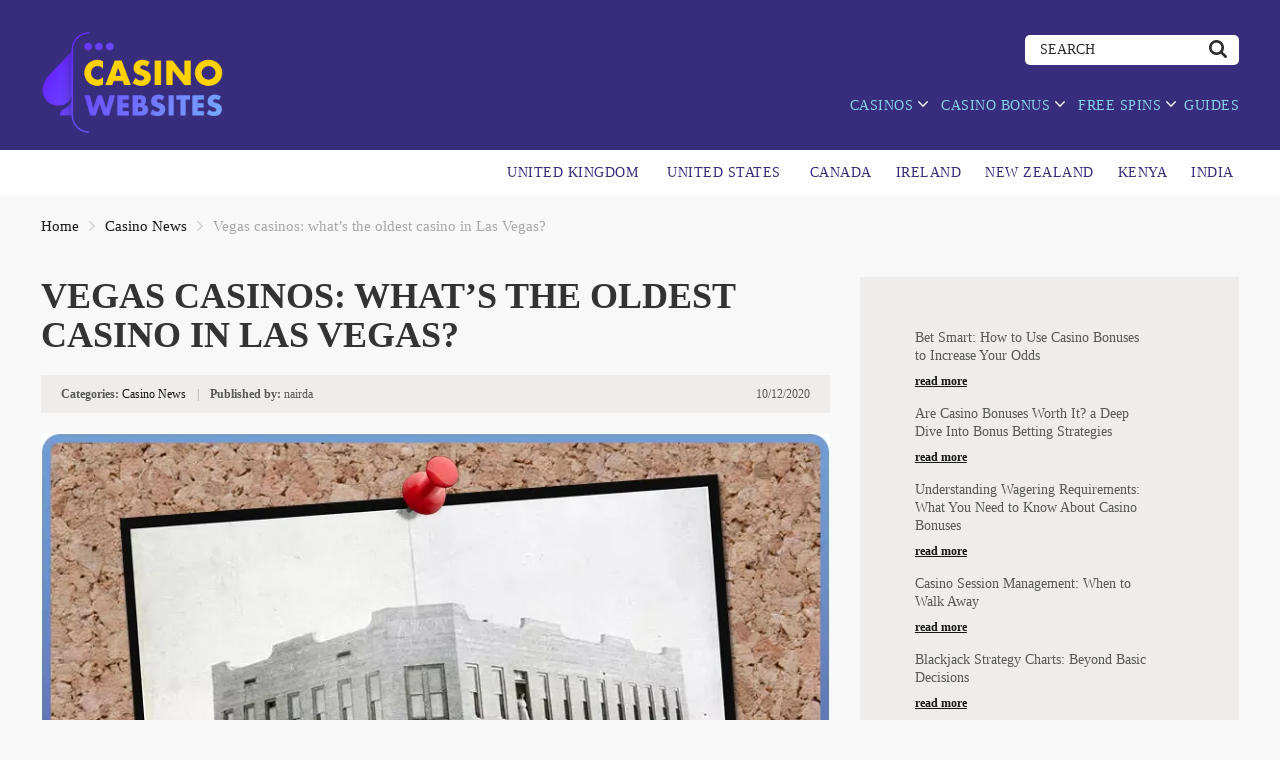

--- FILE ---
content_type: text/html; charset=UTF-8
request_url: https://www.casinowebsites.com/oldest-casino-in-las-vegas/
body_size: 21931
content:
<!doctype html>
<html class="no-js" lang="en-US" prefix="og: https://ogp.me/ns#">
    <head>
        <meta charset="UTF-8">
        <meta http-equiv="x-ua-compatible" content="ie=edge">
        <title>What’s the Oldest Casino in Las Vegas? - CasinoWebsites</title>
<link data-rocket-preload as="style" href="https://fonts.googleapis.com/css?family=Roboto%3A400%2C300%2C400italic%2C500%2C700%7COpen%20Sans%3A400%2C300%2C400italic%2C600%2C700&#038;display=swap" rel="preload">
<link href="https://fonts.googleapis.com/css?family=Roboto%3A400%2C300%2C400italic%2C500%2C700%7COpen%20Sans%3A400%2C300%2C400italic%2C600%2C700&#038;display=swap" media="print" onload="this.media=&#039;all&#039;" rel="stylesheet">
<noscript data-wpr-hosted-gf-parameters=""><link rel="stylesheet" href="https://fonts.googleapis.com/css?family=Roboto%3A400%2C300%2C400italic%2C500%2C700%7COpen%20Sans%3A400%2C300%2C400italic%2C600%2C700&#038;display=swap"></noscript>
        <meta name="viewport" content="width=device-width, initial-scale=1">
        
<!-- Search Engine Optimization by Rank Math - https://rankmath.com/ -->
<meta name="description" content="There is a lot of old gambling history in Vegas stretching back well beyond 100 years. Join us while we explore the what the oldest casino in Las Vegas!"/>
<meta name="robots" content="follow, index, max-snippet:-1, max-video-preview:-1, max-image-preview:large"/>
<link rel="canonical" href="https://www.casinowebsites.com/oldest-casino-in-las-vegas/" />
<meta property="og:locale" content="en_US" />
<meta property="og:type" content="article" />
<meta property="og:title" content="What’s the Oldest Casino in Las Vegas? - CasinoWebsites" />
<meta property="og:description" content="There is a lot of old gambling history in Vegas stretching back well beyond 100 years. Join us while we explore the what the oldest casino in Las Vegas!" />
<meta property="og:url" content="https://www.casinowebsites.com/oldest-casino-in-las-vegas/" />
<meta property="og:site_name" content="CasinoWebsites.com" />
<meta property="article:section" content="Casino News" />
<meta property="og:updated_time" content="2020-12-10T13:06:17+02:00" />
<meta property="og:image" content="https://www.casinowebsites.com/wp-content/uploads/2020/12/Oldest-casino-in-las-vegas-banner.jpg" />
<meta property="og:image:secure_url" content="https://www.casinowebsites.com/wp-content/uploads/2020/12/Oldest-casino-in-las-vegas-banner.jpg" />
<meta property="og:image:width" content="820" />
<meta property="og:image:height" content="590" />
<meta property="og:image:alt" content="oldest casino in vegas" />
<meta property="og:image:type" content="image/jpeg" />
<meta property="article:published_time" content="2020-12-10T13:06:12+02:00" />
<meta property="article:modified_time" content="2020-12-10T13:06:17+02:00" />
<meta name="twitter:card" content="summary_large_image" />
<meta name="twitter:title" content="What’s the Oldest Casino in Las Vegas? - CasinoWebsites" />
<meta name="twitter:description" content="There is a lot of old gambling history in Vegas stretching back well beyond 100 years. Join us while we explore the what the oldest casino in Las Vegas!" />
<meta name="twitter:image" content="https://www.casinowebsites.com/wp-content/uploads/2020/12/Oldest-casino-in-las-vegas-banner.jpg" />
<meta name="twitter:label1" content="Written by" />
<meta name="twitter:data1" content="nairda" />
<meta name="twitter:label2" content="Time to read" />
<meta name="twitter:data2" content="3 minutes" />
<script type="application/ld+json" class="rank-math-schema">{"@context":"https://schema.org","@graph":[{"@type":"Organization","@id":"https://www.casinowebsites.com/#organization","name":"CasinoWebsites","url":"https://www.casinowebsites.com","logo":{"@type":"ImageObject","@id":"https://www.casinowebsites.com/#logo","url":"https://www.casinowebsites.com/wp-content/uploads/2020/04/Casino_World_Logo.png","contentUrl":"https://www.casinowebsites.com/wp-content/uploads/2020/04/Casino_World_Logo.png","caption":"CasinoWebsites","inLanguage":"en-US","width":"484","height":"278"}},{"@type":"WebSite","@id":"https://www.casinowebsites.com/#website","url":"https://www.casinowebsites.com","name":"CasinoWebsites","publisher":{"@id":"https://www.casinowebsites.com/#organization"},"inLanguage":"en-US"},{"@type":"ImageObject","@id":"https://www.casinowebsites.com/wp-content/uploads/2020/12/Oldest-casino-in-las-vegas-banner.jpg","url":"https://www.casinowebsites.com/wp-content/uploads/2020/12/Oldest-casino-in-las-vegas-banner.jpg","width":"820","height":"590","caption":"oldest casino in vegas","inLanguage":"en-US"},{"@type":"WebPage","@id":"https://www.casinowebsites.com/oldest-casino-in-las-vegas/#webpage","url":"https://www.casinowebsites.com/oldest-casino-in-las-vegas/","name":"What\u2019s the Oldest Casino in Las Vegas? - CasinoWebsites","datePublished":"2020-12-10T13:06:12+02:00","dateModified":"2020-12-10T13:06:17+02:00","isPartOf":{"@id":"https://www.casinowebsites.com/#website"},"primaryImageOfPage":{"@id":"https://www.casinowebsites.com/wp-content/uploads/2020/12/Oldest-casino-in-las-vegas-banner.jpg"},"inLanguage":"en-US"},{"@type":"Person","@id":"https://www.casinowebsites.com/author/nairda/","name":"nairda","url":"https://www.casinowebsites.com/author/nairda/","image":{"@type":"ImageObject","@id":"https://secure.gravatar.com/avatar/9bdcdb43be5180c3fe73984659273874ea5fa1a38399dbeec67873c372a42596?s=96&amp;d=mm&amp;r=g","url":"https://secure.gravatar.com/avatar/9bdcdb43be5180c3fe73984659273874ea5fa1a38399dbeec67873c372a42596?s=96&amp;d=mm&amp;r=g","caption":"nairda","inLanguage":"en-US"},"worksFor":{"@id":"https://www.casinowebsites.com/#organization"}},{"@type":"BlogPosting","headline":"What\u2019s the Oldest Casino in Las Vegas? - CasinoWebsites","datePublished":"2020-12-10T13:06:12+02:00","dateModified":"2020-12-10T13:06:17+02:00","author":{"@id":"https://www.casinowebsites.com/author/nairda/","name":"nairda"},"publisher":{"@id":"https://www.casinowebsites.com/#organization"},"description":"There is a lot of old gambling history in Vegas stretching back well beyond 100 years. Join us while we explore the what the oldest casino in Las Vegas!","name":"What\u2019s the Oldest Casino in Las Vegas? - CasinoWebsites","@id":"https://www.casinowebsites.com/oldest-casino-in-las-vegas/#richSnippet","isPartOf":{"@id":"https://www.casinowebsites.com/oldest-casino-in-las-vegas/#webpage"},"image":{"@id":"https://www.casinowebsites.com/wp-content/uploads/2020/12/Oldest-casino-in-las-vegas-banner.jpg"},"inLanguage":"en-US","mainEntityOfPage":{"@id":"https://www.casinowebsites.com/oldest-casino-in-las-vegas/#webpage"}}]}</script>
<!-- /Rank Math WordPress SEO plugin -->

<link rel='dns-prefetch' href='//fonts.googleapis.com' />
<link rel='dns-prefetch' href='//b2322866.smushcdn.com' />
<link href='https://fonts.gstatic.com' crossorigin rel='preconnect' />
		<!-- This site uses the Google Analytics by MonsterInsights plugin v8.14.1 - Using Analytics tracking - https://www.monsterinsights.com/ -->
							<script src="//www.googletagmanager.com/gtag/js?id=UA-117853839-1"  data-cfasync="false" data-wpfc-render="false" type="text/javascript" async></script>
			<script data-cfasync="false" data-wpfc-render="false" type="text/javascript">
				var mi_version = '8.14.1';
				var mi_track_user = true;
				var mi_no_track_reason = '';
				
								var disableStrs = [
										'ga-disable-G-JRMK5ZZ6VT',
															'ga-disable-UA-117853839-1',
									];

				/* Function to detect opted out users */
				function __gtagTrackerIsOptedOut() {
					for (var index = 0; index < disableStrs.length; index++) {
						if (document.cookie.indexOf(disableStrs[index] + '=true') > -1) {
							return true;
						}
					}

					return false;
				}

				/* Disable tracking if the opt-out cookie exists. */
				if (__gtagTrackerIsOptedOut()) {
					for (var index = 0; index < disableStrs.length; index++) {
						window[disableStrs[index]] = true;
					}
				}

				/* Opt-out function */
				function __gtagTrackerOptout() {
					for (var index = 0; index < disableStrs.length; index++) {
						document.cookie = disableStrs[index] + '=true; expires=Thu, 31 Dec 2099 23:59:59 UTC; path=/';
						window[disableStrs[index]] = true;
					}
				}

				if ('undefined' === typeof gaOptout) {
					function gaOptout() {
						__gtagTrackerOptout();
					}
				}
								window.dataLayer = window.dataLayer || [];

				window.MonsterInsightsDualTracker = {
					helpers: {},
					trackers: {},
				};
				if (mi_track_user) {
					function __gtagDataLayer() {
						dataLayer.push(arguments);
					}

					function __gtagTracker(type, name, parameters) {
						if (!parameters) {
							parameters = {};
						}

						if (parameters.send_to) {
							__gtagDataLayer.apply(null, arguments);
							return;
						}

						if (type === 'event') {
														parameters.send_to = monsterinsights_frontend.v4_id;
							var hookName = name;
							if (typeof parameters['event_category'] !== 'undefined') {
								hookName = parameters['event_category'] + ':' + name;
							}

							if (typeof MonsterInsightsDualTracker.trackers[hookName] !== 'undefined') {
								MonsterInsightsDualTracker.trackers[hookName](parameters);
							} else {
								__gtagDataLayer('event', name, parameters);
							}
							
														parameters.send_to = monsterinsights_frontend.ua;
							__gtagDataLayer(type, name, parameters);
													} else {
							__gtagDataLayer.apply(null, arguments);
						}
					}

					__gtagTracker('js', new Date());
					__gtagTracker('set', {
						'developer_id.dZGIzZG': true,
											});
										__gtagTracker('config', 'G-JRMK5ZZ6VT', {"forceSSL":"true","anonymize_ip":"true"} );
															__gtagTracker('config', 'UA-117853839-1', {"forceSSL":"true","anonymize_ip":"true"} );
										window.gtag = __gtagTracker;										(function () {
						/* https://developers.google.com/analytics/devguides/collection/analyticsjs/ */
						/* ga and __gaTracker compatibility shim. */
						var noopfn = function () {
							return null;
						};
						var newtracker = function () {
							return new Tracker();
						};
						var Tracker = function () {
							return null;
						};
						var p = Tracker.prototype;
						p.get = noopfn;
						p.set = noopfn;
						p.send = function () {
							var args = Array.prototype.slice.call(arguments);
							args.unshift('send');
							__gaTracker.apply(null, args);
						};
						var __gaTracker = function () {
							var len = arguments.length;
							if (len === 0) {
								return;
							}
							var f = arguments[len - 1];
							if (typeof f !== 'object' || f === null || typeof f.hitCallback !== 'function') {
								if ('send' === arguments[0]) {
									var hitConverted, hitObject = false, action;
									if ('event' === arguments[1]) {
										if ('undefined' !== typeof arguments[3]) {
											hitObject = {
												'eventAction': arguments[3],
												'eventCategory': arguments[2],
												'eventLabel': arguments[4],
												'value': arguments[5] ? arguments[5] : 1,
											}
										}
									}
									if ('pageview' === arguments[1]) {
										if ('undefined' !== typeof arguments[2]) {
											hitObject = {
												'eventAction': 'page_view',
												'page_path': arguments[2],
											}
										}
									}
									if (typeof arguments[2] === 'object') {
										hitObject = arguments[2];
									}
									if (typeof arguments[5] === 'object') {
										Object.assign(hitObject, arguments[5]);
									}
									if ('undefined' !== typeof arguments[1].hitType) {
										hitObject = arguments[1];
										if ('pageview' === hitObject.hitType) {
											hitObject.eventAction = 'page_view';
										}
									}
									if (hitObject) {
										action = 'timing' === arguments[1].hitType ? 'timing_complete' : hitObject.eventAction;
										hitConverted = mapArgs(hitObject);
										__gtagTracker('event', action, hitConverted);
									}
								}
								return;
							}

							function mapArgs(args) {
								var arg, hit = {};
								var gaMap = {
									'eventCategory': 'event_category',
									'eventAction': 'event_action',
									'eventLabel': 'event_label',
									'eventValue': 'event_value',
									'nonInteraction': 'non_interaction',
									'timingCategory': 'event_category',
									'timingVar': 'name',
									'timingValue': 'value',
									'timingLabel': 'event_label',
									'page': 'page_path',
									'location': 'page_location',
									'title': 'page_title',
								};
								for (arg in args) {
																		if (!(!args.hasOwnProperty(arg) || !gaMap.hasOwnProperty(arg))) {
										hit[gaMap[arg]] = args[arg];
									} else {
										hit[arg] = args[arg];
									}
								}
								return hit;
							}

							try {
								f.hitCallback();
							} catch (ex) {
							}
						};
						__gaTracker.create = newtracker;
						__gaTracker.getByName = newtracker;
						__gaTracker.getAll = function () {
							return [];
						};
						__gaTracker.remove = noopfn;
						__gaTracker.loaded = true;
						window['__gaTracker'] = __gaTracker;
					})();
									} else {
										console.log("");
					(function () {
						function __gtagTracker() {
							return null;
						}

						window['__gtagTracker'] = __gtagTracker;
						window['gtag'] = __gtagTracker;
					})();
									}
			</script>
				<!-- / Google Analytics by MonsterInsights -->
		<style id='wp-img-auto-sizes-contain-inline-css' type='text/css'>
img:is([sizes=auto i],[sizes^="auto," i]){contain-intrinsic-size:3000px 1500px}
/*# sourceURL=wp-img-auto-sizes-contain-inline-css */
</style>
<style id='wp-block-library-inline-css' type='text/css'>
:root{--wp-block-synced-color:#7a00df;--wp-block-synced-color--rgb:122,0,223;--wp-bound-block-color:var(--wp-block-synced-color);--wp-editor-canvas-background:#ddd;--wp-admin-theme-color:#007cba;--wp-admin-theme-color--rgb:0,124,186;--wp-admin-theme-color-darker-10:#006ba1;--wp-admin-theme-color-darker-10--rgb:0,107,160.5;--wp-admin-theme-color-darker-20:#005a87;--wp-admin-theme-color-darker-20--rgb:0,90,135;--wp-admin-border-width-focus:2px}@media (min-resolution:192dpi){:root{--wp-admin-border-width-focus:1.5px}}.wp-element-button{cursor:pointer}:root .has-very-light-gray-background-color{background-color:#eee}:root .has-very-dark-gray-background-color{background-color:#313131}:root .has-very-light-gray-color{color:#eee}:root .has-very-dark-gray-color{color:#313131}:root .has-vivid-green-cyan-to-vivid-cyan-blue-gradient-background{background:linear-gradient(135deg,#00d084,#0693e3)}:root .has-purple-crush-gradient-background{background:linear-gradient(135deg,#34e2e4,#4721fb 50%,#ab1dfe)}:root .has-hazy-dawn-gradient-background{background:linear-gradient(135deg,#faaca8,#dad0ec)}:root .has-subdued-olive-gradient-background{background:linear-gradient(135deg,#fafae1,#67a671)}:root .has-atomic-cream-gradient-background{background:linear-gradient(135deg,#fdd79a,#004a59)}:root .has-nightshade-gradient-background{background:linear-gradient(135deg,#330968,#31cdcf)}:root .has-midnight-gradient-background{background:linear-gradient(135deg,#020381,#2874fc)}:root{--wp--preset--font-size--normal:16px;--wp--preset--font-size--huge:42px}.has-regular-font-size{font-size:1em}.has-larger-font-size{font-size:2.625em}.has-normal-font-size{font-size:var(--wp--preset--font-size--normal)}.has-huge-font-size{font-size:var(--wp--preset--font-size--huge)}.has-text-align-center{text-align:center}.has-text-align-left{text-align:left}.has-text-align-right{text-align:right}.has-fit-text{white-space:nowrap!important}#end-resizable-editor-section{display:none}.aligncenter{clear:both}.items-justified-left{justify-content:flex-start}.items-justified-center{justify-content:center}.items-justified-right{justify-content:flex-end}.items-justified-space-between{justify-content:space-between}.screen-reader-text{border:0;clip-path:inset(50%);height:1px;margin:-1px;overflow:hidden;padding:0;position:absolute;width:1px;word-wrap:normal!important}.screen-reader-text:focus{background-color:#ddd;clip-path:none;color:#444;display:block;font-size:1em;height:auto;left:5px;line-height:normal;padding:15px 23px 14px;text-decoration:none;top:5px;width:auto;z-index:100000}html :where(.has-border-color){border-style:solid}html :where([style*=border-top-color]){border-top-style:solid}html :where([style*=border-right-color]){border-right-style:solid}html :where([style*=border-bottom-color]){border-bottom-style:solid}html :where([style*=border-left-color]){border-left-style:solid}html :where([style*=border-width]){border-style:solid}html :where([style*=border-top-width]){border-top-style:solid}html :where([style*=border-right-width]){border-right-style:solid}html :where([style*=border-bottom-width]){border-bottom-style:solid}html :where([style*=border-left-width]){border-left-style:solid}html :where(img[class*=wp-image-]){height:auto;max-width:100%}:where(figure){margin:0 0 1em}html :where(.is-position-sticky){--wp-admin--admin-bar--position-offset:var(--wp-admin--admin-bar--height,0px)}@media screen and (max-width:600px){html :where(.is-position-sticky){--wp-admin--admin-bar--position-offset:0px}}

/*# sourceURL=wp-block-library-inline-css */
</style><style id='wp-block-heading-inline-css' type='text/css'>
h1:where(.wp-block-heading).has-background,h2:where(.wp-block-heading).has-background,h3:where(.wp-block-heading).has-background,h4:where(.wp-block-heading).has-background,h5:where(.wp-block-heading).has-background,h6:where(.wp-block-heading).has-background{padding:1.25em 2.375em}h1.has-text-align-left[style*=writing-mode]:where([style*=vertical-lr]),h1.has-text-align-right[style*=writing-mode]:where([style*=vertical-rl]),h2.has-text-align-left[style*=writing-mode]:where([style*=vertical-lr]),h2.has-text-align-right[style*=writing-mode]:where([style*=vertical-rl]),h3.has-text-align-left[style*=writing-mode]:where([style*=vertical-lr]),h3.has-text-align-right[style*=writing-mode]:where([style*=vertical-rl]),h4.has-text-align-left[style*=writing-mode]:where([style*=vertical-lr]),h4.has-text-align-right[style*=writing-mode]:where([style*=vertical-rl]),h5.has-text-align-left[style*=writing-mode]:where([style*=vertical-lr]),h5.has-text-align-right[style*=writing-mode]:where([style*=vertical-rl]),h6.has-text-align-left[style*=writing-mode]:where([style*=vertical-lr]),h6.has-text-align-right[style*=writing-mode]:where([style*=vertical-rl]){rotate:180deg}
/*# sourceURL=https://www.casinowebsites.com/wp-includes/blocks/heading/style.min.css */
</style>
<style id='wp-block-paragraph-inline-css' type='text/css'>
.is-small-text{font-size:.875em}.is-regular-text{font-size:1em}.is-large-text{font-size:2.25em}.is-larger-text{font-size:3em}.has-drop-cap:not(:focus):first-letter{float:left;font-size:8.4em;font-style:normal;font-weight:100;line-height:.68;margin:.05em .1em 0 0;text-transform:uppercase}body.rtl .has-drop-cap:not(:focus):first-letter{float:none;margin-left:.1em}p.has-drop-cap.has-background{overflow:hidden}:root :where(p.has-background){padding:1.25em 2.375em}:where(p.has-text-color:not(.has-link-color)) a{color:inherit}p.has-text-align-left[style*="writing-mode:vertical-lr"],p.has-text-align-right[style*="writing-mode:vertical-rl"]{rotate:180deg}
/*# sourceURL=https://www.casinowebsites.com/wp-includes/blocks/paragraph/style.min.css */
</style>
<style id='wp-block-spacer-inline-css' type='text/css'>
.wp-block-spacer{clear:both}
/*# sourceURL=https://www.casinowebsites.com/wp-includes/blocks/spacer/style.min.css */
</style>
<style id='global-styles-inline-css' type='text/css'>
:root{--wp--preset--aspect-ratio--square: 1;--wp--preset--aspect-ratio--4-3: 4/3;--wp--preset--aspect-ratio--3-4: 3/4;--wp--preset--aspect-ratio--3-2: 3/2;--wp--preset--aspect-ratio--2-3: 2/3;--wp--preset--aspect-ratio--16-9: 16/9;--wp--preset--aspect-ratio--9-16: 9/16;--wp--preset--color--black: #000000;--wp--preset--color--cyan-bluish-gray: #abb8c3;--wp--preset--color--white: #ffffff;--wp--preset--color--pale-pink: #f78da7;--wp--preset--color--vivid-red: #cf2e2e;--wp--preset--color--luminous-vivid-orange: #ff6900;--wp--preset--color--luminous-vivid-amber: #fcb900;--wp--preset--color--light-green-cyan: #7bdcb5;--wp--preset--color--vivid-green-cyan: #00d084;--wp--preset--color--pale-cyan-blue: #8ed1fc;--wp--preset--color--vivid-cyan-blue: #0693e3;--wp--preset--color--vivid-purple: #9b51e0;--wp--preset--gradient--vivid-cyan-blue-to-vivid-purple: linear-gradient(135deg,rgb(6,147,227) 0%,rgb(155,81,224) 100%);--wp--preset--gradient--light-green-cyan-to-vivid-green-cyan: linear-gradient(135deg,rgb(122,220,180) 0%,rgb(0,208,130) 100%);--wp--preset--gradient--luminous-vivid-amber-to-luminous-vivid-orange: linear-gradient(135deg,rgb(252,185,0) 0%,rgb(255,105,0) 100%);--wp--preset--gradient--luminous-vivid-orange-to-vivid-red: linear-gradient(135deg,rgb(255,105,0) 0%,rgb(207,46,46) 100%);--wp--preset--gradient--very-light-gray-to-cyan-bluish-gray: linear-gradient(135deg,rgb(238,238,238) 0%,rgb(169,184,195) 100%);--wp--preset--gradient--cool-to-warm-spectrum: linear-gradient(135deg,rgb(74,234,220) 0%,rgb(151,120,209) 20%,rgb(207,42,186) 40%,rgb(238,44,130) 60%,rgb(251,105,98) 80%,rgb(254,248,76) 100%);--wp--preset--gradient--blush-light-purple: linear-gradient(135deg,rgb(255,206,236) 0%,rgb(152,150,240) 100%);--wp--preset--gradient--blush-bordeaux: linear-gradient(135deg,rgb(254,205,165) 0%,rgb(254,45,45) 50%,rgb(107,0,62) 100%);--wp--preset--gradient--luminous-dusk: linear-gradient(135deg,rgb(255,203,112) 0%,rgb(199,81,192) 50%,rgb(65,88,208) 100%);--wp--preset--gradient--pale-ocean: linear-gradient(135deg,rgb(255,245,203) 0%,rgb(182,227,212) 50%,rgb(51,167,181) 100%);--wp--preset--gradient--electric-grass: linear-gradient(135deg,rgb(202,248,128) 0%,rgb(113,206,126) 100%);--wp--preset--gradient--midnight: linear-gradient(135deg,rgb(2,3,129) 0%,rgb(40,116,252) 100%);--wp--preset--font-size--small: 13px;--wp--preset--font-size--medium: 20px;--wp--preset--font-size--large: 36px;--wp--preset--font-size--x-large: 42px;--wp--preset--spacing--20: 0.44rem;--wp--preset--spacing--30: 0.67rem;--wp--preset--spacing--40: 1rem;--wp--preset--spacing--50: 1.5rem;--wp--preset--spacing--60: 2.25rem;--wp--preset--spacing--70: 3.38rem;--wp--preset--spacing--80: 5.06rem;--wp--preset--shadow--natural: 6px 6px 9px rgba(0, 0, 0, 0.2);--wp--preset--shadow--deep: 12px 12px 50px rgba(0, 0, 0, 0.4);--wp--preset--shadow--sharp: 6px 6px 0px rgba(0, 0, 0, 0.2);--wp--preset--shadow--outlined: 6px 6px 0px -3px rgb(255, 255, 255), 6px 6px rgb(0, 0, 0);--wp--preset--shadow--crisp: 6px 6px 0px rgb(0, 0, 0);}:where(.is-layout-flex){gap: 0.5em;}:where(.is-layout-grid){gap: 0.5em;}body .is-layout-flex{display: flex;}.is-layout-flex{flex-wrap: wrap;align-items: center;}.is-layout-flex > :is(*, div){margin: 0;}body .is-layout-grid{display: grid;}.is-layout-grid > :is(*, div){margin: 0;}:where(.wp-block-columns.is-layout-flex){gap: 2em;}:where(.wp-block-columns.is-layout-grid){gap: 2em;}:where(.wp-block-post-template.is-layout-flex){gap: 1.25em;}:where(.wp-block-post-template.is-layout-grid){gap: 1.25em;}.has-black-color{color: var(--wp--preset--color--black) !important;}.has-cyan-bluish-gray-color{color: var(--wp--preset--color--cyan-bluish-gray) !important;}.has-white-color{color: var(--wp--preset--color--white) !important;}.has-pale-pink-color{color: var(--wp--preset--color--pale-pink) !important;}.has-vivid-red-color{color: var(--wp--preset--color--vivid-red) !important;}.has-luminous-vivid-orange-color{color: var(--wp--preset--color--luminous-vivid-orange) !important;}.has-luminous-vivid-amber-color{color: var(--wp--preset--color--luminous-vivid-amber) !important;}.has-light-green-cyan-color{color: var(--wp--preset--color--light-green-cyan) !important;}.has-vivid-green-cyan-color{color: var(--wp--preset--color--vivid-green-cyan) !important;}.has-pale-cyan-blue-color{color: var(--wp--preset--color--pale-cyan-blue) !important;}.has-vivid-cyan-blue-color{color: var(--wp--preset--color--vivid-cyan-blue) !important;}.has-vivid-purple-color{color: var(--wp--preset--color--vivid-purple) !important;}.has-black-background-color{background-color: var(--wp--preset--color--black) !important;}.has-cyan-bluish-gray-background-color{background-color: var(--wp--preset--color--cyan-bluish-gray) !important;}.has-white-background-color{background-color: var(--wp--preset--color--white) !important;}.has-pale-pink-background-color{background-color: var(--wp--preset--color--pale-pink) !important;}.has-vivid-red-background-color{background-color: var(--wp--preset--color--vivid-red) !important;}.has-luminous-vivid-orange-background-color{background-color: var(--wp--preset--color--luminous-vivid-orange) !important;}.has-luminous-vivid-amber-background-color{background-color: var(--wp--preset--color--luminous-vivid-amber) !important;}.has-light-green-cyan-background-color{background-color: var(--wp--preset--color--light-green-cyan) !important;}.has-vivid-green-cyan-background-color{background-color: var(--wp--preset--color--vivid-green-cyan) !important;}.has-pale-cyan-blue-background-color{background-color: var(--wp--preset--color--pale-cyan-blue) !important;}.has-vivid-cyan-blue-background-color{background-color: var(--wp--preset--color--vivid-cyan-blue) !important;}.has-vivid-purple-background-color{background-color: var(--wp--preset--color--vivid-purple) !important;}.has-black-border-color{border-color: var(--wp--preset--color--black) !important;}.has-cyan-bluish-gray-border-color{border-color: var(--wp--preset--color--cyan-bluish-gray) !important;}.has-white-border-color{border-color: var(--wp--preset--color--white) !important;}.has-pale-pink-border-color{border-color: var(--wp--preset--color--pale-pink) !important;}.has-vivid-red-border-color{border-color: var(--wp--preset--color--vivid-red) !important;}.has-luminous-vivid-orange-border-color{border-color: var(--wp--preset--color--luminous-vivid-orange) !important;}.has-luminous-vivid-amber-border-color{border-color: var(--wp--preset--color--luminous-vivid-amber) !important;}.has-light-green-cyan-border-color{border-color: var(--wp--preset--color--light-green-cyan) !important;}.has-vivid-green-cyan-border-color{border-color: var(--wp--preset--color--vivid-green-cyan) !important;}.has-pale-cyan-blue-border-color{border-color: var(--wp--preset--color--pale-cyan-blue) !important;}.has-vivid-cyan-blue-border-color{border-color: var(--wp--preset--color--vivid-cyan-blue) !important;}.has-vivid-purple-border-color{border-color: var(--wp--preset--color--vivid-purple) !important;}.has-vivid-cyan-blue-to-vivid-purple-gradient-background{background: var(--wp--preset--gradient--vivid-cyan-blue-to-vivid-purple) !important;}.has-light-green-cyan-to-vivid-green-cyan-gradient-background{background: var(--wp--preset--gradient--light-green-cyan-to-vivid-green-cyan) !important;}.has-luminous-vivid-amber-to-luminous-vivid-orange-gradient-background{background: var(--wp--preset--gradient--luminous-vivid-amber-to-luminous-vivid-orange) !important;}.has-luminous-vivid-orange-to-vivid-red-gradient-background{background: var(--wp--preset--gradient--luminous-vivid-orange-to-vivid-red) !important;}.has-very-light-gray-to-cyan-bluish-gray-gradient-background{background: var(--wp--preset--gradient--very-light-gray-to-cyan-bluish-gray) !important;}.has-cool-to-warm-spectrum-gradient-background{background: var(--wp--preset--gradient--cool-to-warm-spectrum) !important;}.has-blush-light-purple-gradient-background{background: var(--wp--preset--gradient--blush-light-purple) !important;}.has-blush-bordeaux-gradient-background{background: var(--wp--preset--gradient--blush-bordeaux) !important;}.has-luminous-dusk-gradient-background{background: var(--wp--preset--gradient--luminous-dusk) !important;}.has-pale-ocean-gradient-background{background: var(--wp--preset--gradient--pale-ocean) !important;}.has-electric-grass-gradient-background{background: var(--wp--preset--gradient--electric-grass) !important;}.has-midnight-gradient-background{background: var(--wp--preset--gradient--midnight) !important;}.has-small-font-size{font-size: var(--wp--preset--font-size--small) !important;}.has-medium-font-size{font-size: var(--wp--preset--font-size--medium) !important;}.has-large-font-size{font-size: var(--wp--preset--font-size--large) !important;}.has-x-large-font-size{font-size: var(--wp--preset--font-size--x-large) !important;}
/*# sourceURL=global-styles-inline-css */
</style>

<style id='classic-theme-styles-inline-css' type='text/css'>
/*! This file is auto-generated */
.wp-block-button__link{color:#fff;background-color:#32373c;border-radius:9999px;box-shadow:none;text-decoration:none;padding:calc(.667em + 2px) calc(1.333em + 2px);font-size:1.125em}.wp-block-file__button{background:#32373c;color:#fff;text-decoration:none}
/*# sourceURL=/wp-includes/css/classic-themes.min.css */
</style>
<link data-minify="1" rel='stylesheet' id='adm-global-style-css' href='https://www.casinowebsites.com/wp-content/cache/min/1/wp-content/plugins/adm-global-tools/css/style.min.css?ver=1739472457' type='text/css' media='all' />
<link rel='stylesheet' id='adm-poka-style-css' href='https://www.casinowebsites.com/wp-content/plugins/adm-poka-tools/css/style.min.css?v=2.4&#038;ver=6.9' type='text/css' media='all' />
<link rel='stylesheet' id='cookie-notice-front-css' href='https://www.casinowebsites.com/wp-content/plugins/cookie-notice/css/front.min.css?ver=2.5.7' type='text/css' media='all' />
<link data-minify="1" rel='stylesheet' id='pokaes-style-css' href='https://www.casinowebsites.com/wp-content/cache/min/1/wp-content/plugins/poka-extra-shortcodes/assets/css/style.css?ver=1739472457' type='text/css' media='all' />
<link rel='preload' as='font' type='font/woff' crossorigin='anonymous' id='poka-preload-poka-font-css' href='https://www.casinowebsites.com/wp-content/themes/pokatheme/fonts/poka.woff?v=2.1'  />

<link data-minify="1" rel='stylesheet' id='poka-vendor-styles-css' href='https://www.casinowebsites.com/wp-content/cache/min/1/wp-content/themes/pokatheme/css/styles-vendor.min.css?ver=1739472457' type='text/css' media='all' />
<link rel='stylesheet' id='poka-main-styles-css' href='https://www.casinowebsites.com/wp-content/themes/pokatheme/css/styles.min.css?ver=1732612268' type='text/css' media='all' />
<link rel='stylesheet' id='pokageo-flag-icons-css' href='https://www.casinowebsites.com/wp-content/plugins/poka-geolocation//assets/css/flag-icon.min.css?ver=3.5.0' type='text/css' media='all' />
<link rel='stylesheet' id='tablepress-default-css' href='https://www.casinowebsites.com/wp-content/tablepress-combined.min.css?ver=7' type='text/css' media='all' />
<link data-minify="1" rel='stylesheet' id='childstyle-css' href='https://www.casinowebsites.com/wp-content/cache/min/1/wp-content/themes/casinowebsites_com/style.css?ver=1739472457' type='text/css' media='all' />
<script data-minify="1" type="text/javascript" src="https://www.casinowebsites.com/wp-content/cache/min/1/wp-content/plugins/google-analytics-premium/assets/js/frontend-gtag.js?ver=1739472457" id="monsterinsights-frontend-script-js"></script>
<script data-cfasync="false" data-wpfc-render="false" type="text/javascript" id='monsterinsights-frontend-script-js-extra'>/* <![CDATA[ */
var monsterinsights_frontend = {"js_events_tracking":"true","download_extensions":"doc,pdf,ppt,zip,xls,docx,pptx,xlsx","inbound_paths":"[{\"path\":\"\\\/go\\\/\",\"label\":\"affiliate\"}]","home_url":"https:\/\/www.casinowebsites.com","hash_tracking":"false","ua":"UA-117853839-1","v4_id":"G-JRMK5ZZ6VT"};/* ]]> */
</script>
<script type="text/javascript" src="https://www.casinowebsites.com/wp-includes/js/jquery/jquery.min.js?ver=3.7.1" id="jquery-core-js"></script>
<script type="text/javascript" src="https://www.casinowebsites.com/wp-content/plugins/adm-global-tools/js/scripts.min.js?v=2.2.20.8&amp;ver=6.9" id="adm-global-script-js"></script>
<script type="text/javascript" id="adm-global-event-tracking-js-extra">
/* <![CDATA[ */
var data = {"pageTitle":"Vegas casinos: what\u2019s the oldest casino in Las Vegas?","disableTrackButtons":"","disableTrackImageLinks":""};
//# sourceURL=adm-global-event-tracking-js-extra
/* ]]> */
</script>
<script data-minify="1" type="text/javascript" src="https://www.casinowebsites.com/wp-content/cache/min/1/wp-content/plugins/adm-global-tools/js/event-tracking.js?ver=1739472457" id="adm-global-event-tracking-js"></script>
<script type="text/javascript" src="https://www.casinowebsites.com/wp-content/plugins/adm-global-tools/js/slick.min.js?ver=6.9" id="jqueryslider-js"></script>
<script data-minify="1" type="text/javascript" src="https://www.casinowebsites.com/wp-content/cache/min/1/wp-content/plugins/adm-global-tools/js/jquery-cookie.js?ver=1739472457" id="jquerycookie-js"></script>
<script type="text/javascript" src="https://www.casinowebsites.com/wp-content/plugins/adm-poka-tools/js/scripts.min.js?v=2.4&amp;ver=6.9" id="adm-poka-script-js"></script>
<script data-minify="1" type="text/javascript" src="https://www.casinowebsites.com/wp-content/cache/min/1/wp-content/plugins/adm-poka-tools/js/event-tracking.js?ver=1739472457" id="adm-poka-event-tracking-js"></script>
<script type="text/javascript" id="cookie-notice-front-js-before">
/* <![CDATA[ */
var cnArgs = {"ajaxUrl":"https:\/\/www.casinowebsites.com\/wp-admin\/admin-ajax.php","nonce":"fd1c4380d4","hideEffect":"fade","position":"bottom","onScroll":false,"onScrollOffset":100,"onClick":false,"cookieName":"cookie_notice_accepted","cookieTime":2592000,"cookieTimeRejected":2592000,"globalCookie":false,"redirection":false,"cache":true,"revokeCookies":false,"revokeCookiesOpt":"automatic"};

//# sourceURL=cookie-notice-front-js-before
/* ]]> */
</script>
<script type="text/javascript" src="https://www.casinowebsites.com/wp-content/plugins/cookie-notice/js/front.min.js?ver=2.5.7" id="cookie-notice-front-js"></script>
        <script type="text/javascript" id="gt_preload_images" nowprocket>
            document.addEventListener('DOMContentLoaded', function () {

                var links = [];

                
                // Find all img tags with the specified class directly under .adm-preload
                var preloadImages = document.querySelectorAll('.adm-preload img');

                preloadImages.forEach(function (image) {
                    var imageUrl = image.currentSrc || image.src;

                    if (imageUrl) {
                    // Create the link element and push it to the array
                        links.push('<link rel="preload" href="' + imageUrl + '" as="image">');
                    }
                });

                // Append the links to the head
                document.head.insertAdjacentHTML('beforeend', links.join(''));
            });

        </script>
        <!-- / HREFLANG Tags by DCGWS Version 2.0.0 -->
<!-- / HREFLANG Tags by DCGWS -->

            <style id="pokageo-inline-css" type="text/css">
                .pokageo-notification{display:flex;align-items:center;margin:20px 0;background-color:#e2e2e2;padding:10px;border-radius:7px}.pokageo-notification__flag{border-radius:100%;overflow:hidden;margin-right:10px}.pokageo-notification__flag img{width:40px}.pokageo-notification__text{font-weight:700}            </style>

        <link rel="amphtml" href="https://www.casinowebsites.com/oldest-casino-in-las-vegas/amp/"><link rel="icon" href="https://b2322866.smushcdn.com/2322866/wp-content/uploads/2020/01/fav-270x270-1-55x55.png?lossy=0&strip=1&webp=1" sizes="32x32" />
<link rel="icon" href="https://b2322866.smushcdn.com/2322866/wp-content/uploads/2020/01/fav-270x270-1.png?lossy=0&strip=1&webp=1" sizes="192x192" />
<link rel="apple-touch-icon" href="https://b2322866.smushcdn.com/2322866/wp-content/uploads/2020/01/fav-270x270-1.png?lossy=0&strip=1&webp=1" />
<meta name="msapplication-TileImage" content="https://www.casinowebsites.com/wp-content/uploads/2020/01/fav-270x270-1.png" />
		<style type="text/css" id="wp-custom-css">
			td a{
	color:#1b81ff;
	text-decoration:underline;
}
.aff-single-widget-big {
	border-radius: 20px;
}

.aff-single-widget-big h4 {
	font-size: 20px; 
}

.aff-single-widget-big .item-descr {
	display: none;
}

.footer {
	padding-top: 30px;
	margin-top: 0!important;
}

.footer-copyright .container{
	display:flex;
	justify-content: center;
}

.footerlogo {
	float:left;
	margin-right: 20px;
}

.footer .widget-columns {
	margin: 0;
}

.footer .footer-top .widget-columns .widget {
	padding: 0 0 10px;
	margin-bottom: 0;
}

.sidebar .widget-s1 .widget-sites-group .text-down .btn {
	min-width: 116px;
}

.aff-single-widget-xl {
	margin-bottom: 25px;
}

.background-fixed {
	background-attachment: fixed;
}

.dark-bg {
	color: #333333;
}

.pros h3 {
	color: #33ab2a;
	font-size: 60px;

}
.cons h3 {
	color: #FF0000;
	font-size: 60px;

}

.review-bottom-group>img {
	max-width: 240px;
}

.mapsvg-map-container {
	padding-bottom: 50px;
}

.boxed-columns .wp-block-column {

    background: rgba(0,0,0,0.03);
    padding: 30px;
}

@media screen and (min-width: 991px) {

	.aff-single-widget-big .row {
		margin-bottom: 10px;
	}
	
	.aff-single-widget-big .rating 		{
		zoom: 0.7;
	}
	
}
h1, h2, h3 {
    color: #333333;
		font-weight:700!important;
}
h1{
	text-transform:uppercase;
}
.aff-single-widget-xl {
    background: rgba(255, 255, 255, 0.8);
	  border: 1px solid #cccccc;
	
	}
.btn.btn--blue {
    background: rgba(255, 255, 255, 0.5);
    border-color: #EC507E;
    color: #EC507E;
}

h2.has-text-align-center.H-Stars{
	color: #FFCC33;
}

.icon {
	display: block;
	height: 20px;
	width: auto;
}

.head-menu .menu>li ul {
	display: none !important;
}

.head-menu .menu>li:hover ul {
	display: block !important;
}

 .head-menu .menu>li>ul {
    top: 26px;
}

.head-menu .menu li.menu-item-has-children>a {
	padding: 10px 5px;
	line-height: 0.8;
}

.head-menu .menu#menu-secondary-menu >li>ul.sub-menu {
	top: 36px;
	background: #EFEFEF;
}

#custom_html-3 .textwidget .addinfo{
	display:flex; 
	justify-content: center;
	text-align: center;
}		</style>
		<noscript><style id="rocket-lazyload-nojs-css">.rll-youtube-player, [data-lazy-src]{display:none !important;}</style></noscript>		

    <meta name="generator" content="WP Rocket 3.20.3" data-wpr-features="wpr_minify_js wpr_lazyload_images wpr_lazyload_iframes wpr_image_dimensions wpr_minify_css wpr_desktop" /></head>
    <body class="wp-singular post-template-default single single-post postid-10347 single-format-standard wp-theme-pokatheme wp-child-theme-casinowebsites_com cookies-not-set body-header-style3 body-show-breadcrumbs geoloc-enabled geoloc-country-code-us geoloc-country-name-united_states">
        <!--[if lt IE 8]>
            <p class="browserupgrade">You are using an <strong>outdated</strong> browser. Please <a href="http://browsehappy.com/">upgrade your browser</a> to improve your experience.</p>
        <![endif]-->
        <div data-rocket-location-hash="1e34f52e4861ac013126042d6543ea33" id="page-wrapper">

					
        <header >
    <div data-rocket-location-hash="d2683395627db586e8f74ea6e62e3e49" class="head-inline">
        <div data-rocket-location-hash="ca23f7c07336b7cf8c7766d2ffffc9d9" class="container">
            <div class="row">
                <div class="col-sm-12 col-lg-2">
                    <a href="https://www.casinowebsites.com" id="logo">
                        <img width="484" height="278" src="data:image/svg+xml,%3Csvg%20xmlns='http://www.w3.org/2000/svg'%20viewBox='0%200%20484%20278'%3E%3C/svg%3E" alt="CasinoWebsites.com" data-lazy-src="https://b2322866.smushcdn.com/2322866/wp-content/uploads/2019/12/Casino_World_Logo.png?lossy=0&strip=1&webp=1"><noscript><img width="484" height="278" src="https://www.casinowebsites.com/wp-content/uploads/2019/12/Casino_World_Logo.png" alt="CasinoWebsites.com"></noscript>
                    </a>
					<a href="#mobile-menu" class="trigger-mmenu hidden-lg-up">
                        <div class="icon">
                            <span></span>
                            <span></span>
                            <span></span>
                        </div>
                    </a>
                </div>
                <!-- /.col-sm-6 -->
                <div class="col-sm-12 col-lg-10">
                            <ul class="top-bar-socials">
                                                        </ul>
        <!-- /.top-bar-socials -->
                            <form action="https://www.casinowebsites.com" class="form-inline top-bar-search" method="get">
                        <div class="form-group">
                            <div class="input-group">
                                <input type="text" class="form-control" name="s" placeholder="Search">
                            </div>
                        </div>
                        <button type="submit" class="btn"><i class="icon-poka icon-poka-search"></i></button>
                    </form>
                    <!-- /.top-bar-search -->
					
                    <div class="head-menu">
                    
                        <ul id="menu-main-menu" class="menu"><li id="menu-item-10167" class="menu-item menu-item-type-custom menu-item-object-custom menu-item-has-children menu-item-10167"><a href="/" onclick="_paq.push([&#039;trackEvent&#039;, &#039;Vegas casinos: what’s the oldest casino in Las Vegas?&#039;, &#039;Menu Item (Primary menu)&#039;, &#039;Menu Item: Casinos&#039;]);">Casinos</a>
<ul class="sub-menu">
	<li id="menu-item-10164" class="menu-item menu-item-type-custom menu-item-object-custom menu-item-10164"><a href="/new-online-casinos/" onclick="_paq.push([&#039;trackEvent&#039;, &#039;Vegas casinos: what’s the oldest casino in Las Vegas?&#039;, &#039;Menu Item (Primary menu)&#039;, &#039;Menu Item: New Casinos&#039;]);">New Casinos</a></li>
	<li id="menu-item-10166" class="menu-item menu-item-type-custom menu-item-object-custom menu-item-10166"><a href="/mobile-casinos/" onclick="_paq.push([&#039;trackEvent&#039;, &#039;Vegas casinos: what’s the oldest casino in Las Vegas?&#039;, &#039;Menu Item (Primary menu)&#039;, &#039;Menu Item: Mobile casinos&#039;]);">Mobile casinos</a></li>
	<li id="menu-item-10168" class="menu-item menu-item-type-custom menu-item-object-custom menu-item-10168"><a href="/live-online-casinos/" onclick="_paq.push([&#039;trackEvent&#039;, &#039;Vegas casinos: what’s the oldest casino in Las Vegas?&#039;, &#039;Menu Item (Primary menu)&#039;, &#039;Menu Item: Live casinos&#039;]);">Live casinos</a></li>
	<li id="menu-item-10171" class="menu-item menu-item-type-post_type menu-item-object-page menu-item-10171"><a href="https://www.casinowebsites.com/casino-download/" onclick="_paq.push([&#039;trackEvent&#039;, &#039;Vegas casinos: what’s the oldest casino in Las Vegas?&#039;, &#039;Menu Item (Primary menu)&#039;, &#039;Menu Item: Downloadable casinos&#039;]);">Downloadable casinos</a></li>
</ul>
</li>
<li id="menu-item-2217" class="menu-item menu-item-type-post_type menu-item-object-page menu-item-has-children menu-item-2217"><a href="https://www.casinowebsites.com/casino-bonus/" onclick="_paq.push([&#039;trackEvent&#039;, &#039;Vegas casinos: what’s the oldest casino in Las Vegas?&#039;, &#039;Menu Item (Primary menu)&#039;, &#039;Menu Item: CASINO BONUS&#039;]);">CASINO BONUS</a>
<ul class="sub-menu">
	<li id="menu-item-2218" class="menu-item menu-item-type-post_type menu-item-object-page menu-item-2218"><a href="https://www.casinowebsites.com/casino-bonus/no-deposit/" onclick="_paq.push([&#039;trackEvent&#039;, &#039;Vegas casinos: what’s the oldest casino in Las Vegas?&#039;, &#039;Menu Item (Primary menu)&#039;, &#039;Menu Item: No deposit Bonuses&#039;]);">No deposit Bonuses</a></li>
	<li id="menu-item-2219" class="menu-item menu-item-type-post_type menu-item-object-page menu-item-2219"><a href="https://www.casinowebsites.com/casino-bonus/free-bonus/" onclick="_paq.push([&#039;trackEvent&#039;, &#039;Vegas casinos: what’s the oldest casino in Las Vegas?&#039;, &#039;Menu Item (Primary menu)&#039;, &#039;Menu Item: Free Casino Bonus&#039;]);">Free Casino Bonus</a></li>
	<li id="menu-item-2220" class="menu-item menu-item-type-post_type menu-item-object-page menu-item-2220"><a href="https://www.casinowebsites.com/casino-bonus/sign-up/" onclick="_paq.push([&#039;trackEvent&#039;, &#039;Vegas casinos: what’s the oldest casino in Las Vegas?&#039;, &#039;Menu Item (Primary menu)&#039;, &#039;Menu Item: Sign up Bonuses&#039;]);">Sign up Bonuses</a></li>
	<li id="menu-item-2221" class="menu-item menu-item-type-post_type menu-item-object-page menu-item-2221"><a href="https://www.casinowebsites.com/casino-bonus/deposit/" onclick="_paq.push([&#039;trackEvent&#039;, &#039;Vegas casinos: what’s the oldest casino in Las Vegas?&#039;, &#039;Menu Item (Primary menu)&#039;, &#039;Menu Item: Deposit Bonuses&#039;]);">Deposit Bonuses</a></li>
	<li id="menu-item-2222" class="menu-item menu-item-type-post_type menu-item-object-page menu-item-2222"><a href="https://www.casinowebsites.com/casino-bonus/no-wagering-requirements/" onclick="_paq.push([&#039;trackEvent&#039;, &#039;Vegas casinos: what’s the oldest casino in Las Vegas?&#039;, &#039;Menu Item (Primary menu)&#039;, &#039;Menu Item: Wagering Free&#039;]);">Wagering Free</a></li>
</ul>
</li>
<li id="menu-item-6592" class="menu-item menu-item-type-post_type menu-item-object-page menu-item-has-children menu-item-6592"><a href="https://www.casinowebsites.com/free-spins/" onclick="_paq.push([&#039;trackEvent&#039;, &#039;Vegas casinos: what’s the oldest casino in Las Vegas?&#039;, &#039;Menu Item (Primary menu)&#039;, &#039;Menu Item: FREE SPINS&#039;]);">FREE SPINS</a>
<ul class="sub-menu">
	<li id="menu-item-2348" class="menu-item menu-item-type-post_type menu-item-object-page menu-item-2348"><a href="https://www.casinowebsites.com/free-spins/no-deposit/" onclick="_paq.push([&#039;trackEvent&#039;, &#039;Vegas casinos: what’s the oldest casino in Las Vegas?&#039;, &#039;Menu Item (Primary menu)&#039;, &#039;Menu Item: No deposit&#039;]);">No deposit</a></li>
	<li id="menu-item-2358" class="menu-item menu-item-type-post_type menu-item-object-page menu-item-2358"><a href="https://www.casinowebsites.com/free-spins/no-wagering/" onclick="_paq.push([&#039;trackEvent&#039;, &#039;Vegas casinos: what’s the oldest casino in Las Vegas?&#039;, &#039;Menu Item (Primary menu)&#039;, &#039;Menu Item: No wagering&#039;]);">No wagering</a></li>
	<li id="menu-item-2353" class="menu-item menu-item-type-post_type menu-item-object-page menu-item-2353"><a href="https://www.casinowebsites.com/free-spins/no-wagering-no-deposit/" onclick="_paq.push([&#039;trackEvent&#039;, &#039;Vegas casinos: what’s the oldest casino in Las Vegas?&#039;, &#039;Menu Item (Primary menu)&#039;, &#039;Menu Item: No deposit/wagering&#039;]);">No deposit/wagering</a></li>
</ul>
</li>
<li id="menu-item-7813" class="menu-item menu-item-type-taxonomy menu-item-object-category menu-item-7813"><a href="https://www.casinowebsites.com/guides/" onclick="_paq.push([&#039;trackEvent&#039;, &#039;Vegas casinos: what’s the oldest casino in Las Vegas?&#039;, &#039;Menu Item (Primary menu)&#039;, &#039;Menu Item: Guides&#039;]);">Guides</a></li>
</ul>                    </div>
                </div>
                <!-- /.col-sm-6 -->
            </div>
            <!-- /.row -->

        </div>
        <!-- /.container -->
    </div>
    <!-- /.head-logo -->
    <div data-rocket-location-hash="34741f173bf00712117eed81c88c118d" class="head-menu head-menu--s3 clearfix">
        <div data-rocket-location-hash="04b24f2a01e05ca636ff58e62299aa1e" class="container">
            <ul id="menu-secondary-menu" class="menu hidden-md-down"><li id="menu-item-14559" class="menu-item menu-item-type-post_type menu-item-object-page menu-item-14559"><a href="https://www.casinowebsites.com/uk/" onclick="_paq.push([&#039;trackEvent&#039;, &#039;Vegas casinos: what’s the oldest casino in Las Vegas?&#039;, &#039;Menu Item (Secondary Menu)&#039;, &#039;Menu Item: United Kingdom&#039;]);">United Kingdom</a></li>
<li id="menu-item-14558" class="menu-item menu-item-type-post_type menu-item-object-page menu-item-has-children menu-item-14558"><a href="https://www.casinowebsites.com/us/" onclick="_paq.push([&#039;trackEvent&#039;, &#039;Vegas casinos: what’s the oldest casino in Las Vegas?&#039;, &#039;Menu Item (Secondary Menu)&#039;, &#039;Menu Item: United States&#039;]);">United States</a>
<ul class="sub-menu">
	<li id="menu-item-14687" class="menu-item menu-item-type-post_type menu-item-object-page menu-item-14687"><a href="https://www.casinowebsites.com/us/colorado-casinos-online/" onclick="_paq.push([&#039;trackEvent&#039;, &#039;Vegas casinos: what’s the oldest casino in Las Vegas?&#039;, &#039;Menu Item (Secondary Menu)&#039;, &#039;Menu Item: Colorado&#039;]);">Colorado</a></li>
	<li id="menu-item-14689" class="menu-item menu-item-type-post_type menu-item-object-page menu-item-14689"><a href="https://www.casinowebsites.com/us/delaware-casinos-online/" onclick="_paq.push([&#039;trackEvent&#039;, &#039;Vegas casinos: what’s the oldest casino in Las Vegas?&#039;, &#039;Menu Item (Secondary Menu)&#039;, &#039;Menu Item: Delaware&#039;]);">Delaware</a></li>
	<li id="menu-item-14710" class="menu-item menu-item-type-post_type menu-item-object-page menu-item-14710"><a href="https://www.casinowebsites.com/us/nevada-casinos-online/" onclick="_paq.push([&#039;trackEvent&#039;, &#039;Vegas casinos: what’s the oldest casino in Las Vegas?&#039;, &#039;Menu Item (Secondary Menu)&#039;, &#039;Menu Item: Nevada&#039;]);">Nevada</a></li>
	<li id="menu-item-14711" class="menu-item menu-item-type-post_type menu-item-object-page menu-item-14711"><a href="https://www.casinowebsites.com/us/new-jersey-casinos-online/" onclick="_paq.push([&#039;trackEvent&#039;, &#039;Vegas casinos: what’s the oldest casino in Las Vegas?&#039;, &#039;Menu Item (Secondary Menu)&#039;, &#039;Menu Item: New Jersey&#039;]);">New Jersey</a></li>
	<li id="menu-item-14719" class="menu-item menu-item-type-post_type menu-item-object-page menu-item-14719"><a href="https://www.casinowebsites.com/us/pennsylvania-casinos-online/" onclick="_paq.push([&#039;trackEvent&#039;, &#039;Vegas casinos: what’s the oldest casino in Las Vegas?&#039;, &#039;Menu Item (Secondary Menu)&#039;, &#039;Menu Item: Pennsylvania&#039;]);">Pennsylvania</a></li>
</ul>
</li>
<li id="menu-item-14560" class="menu-item menu-item-type-post_type menu-item-object-page menu-item-14560"><a href="https://www.casinowebsites.com/ca/" onclick="_paq.push([&#039;trackEvent&#039;, &#039;Vegas casinos: what’s the oldest casino in Las Vegas?&#039;, &#039;Menu Item (Secondary Menu)&#039;, &#039;Menu Item: Canada&#039;]);">Canada</a></li>
<li id="menu-item-14561" class="menu-item menu-item-type-post_type menu-item-object-page menu-item-14561"><a href="https://www.casinowebsites.com/ie/" onclick="_paq.push([&#039;trackEvent&#039;, &#039;Vegas casinos: what’s the oldest casino in Las Vegas?&#039;, &#039;Menu Item (Secondary Menu)&#039;, &#039;Menu Item: Ireland&#039;]);">Ireland</a></li>
<li id="menu-item-14562" class="menu-item menu-item-type-post_type menu-item-object-page menu-item-14562"><a href="https://www.casinowebsites.com/nz/" onclick="_paq.push([&#039;trackEvent&#039;, &#039;Vegas casinos: what’s the oldest casino in Las Vegas?&#039;, &#039;Menu Item (Secondary Menu)&#039;, &#039;Menu Item: New Zealand&#039;]);">New Zealand</a></li>
<li id="menu-item-14563" class="menu-item menu-item-type-post_type menu-item-object-page menu-item-14563"><a href="https://www.casinowebsites.com/kn/" onclick="_paq.push([&#039;trackEvent&#039;, &#039;Vegas casinos: what’s the oldest casino in Las Vegas?&#039;, &#039;Menu Item (Secondary Menu)&#039;, &#039;Menu Item: Kenya&#039;]);">Kenya</a></li>
<li id="menu-item-14564" class="menu-item menu-item-type-post_type menu-item-object-page menu-item-14564"><a href="https://www.casinowebsites.com/in/" onclick="_paq.push([&#039;trackEvent&#039;, &#039;Vegas casinos: what’s the oldest casino in Las Vegas?&#039;, &#039;Menu Item (Secondary Menu)&#039;, &#039;Menu Item: India&#039;]);">India</a></li>
</ul>            <nav id="mobile-menu">
                <ul id="menu-mobile-menu" class="mobmenu"><li id="menu-item-16631" class="menu-item menu-item-type-custom menu-item-object-custom menu-item-has-children menu-item-16631"><a href="/" onclick="_paq.push([&#039;trackEvent&#039;, &#039;Vegas casinos: what’s the oldest casino in Las Vegas?&#039;, &#039;Menu Item (Mobile Menu)&#039;, &#039;Menu Item: Casino sites&#039;]);">Casino sites</a>
<ul class="sub-menu">
	<li id="menu-item-14779" class="menu-item menu-item-type-custom menu-item-object-custom menu-item-has-children menu-item-14779"><a href="/us/" onclick="_paq.push([&#039;trackEvent&#039;, &#039;Vegas casinos: what’s the oldest casino in Las Vegas?&#039;, &#039;Menu Item (Mobile Menu)&#039;, &#039;Menu Item: US casino sites&#039;]);">US casino sites</a>
	<ul class="sub-menu">
		<li id="menu-item-14738" class="menu-item menu-item-type-post_type menu-item-object-page menu-item-14738"><a href="https://www.casinowebsites.com/us/colorado-casinos-online/" onclick="_paq.push([&#039;trackEvent&#039;, &#039;Vegas casinos: what’s the oldest casino in Las Vegas?&#039;, &#039;Menu Item (Mobile Menu)&#039;, &#039;Menu Item: Colorado Casinos Online&#039;]);">Colorado Casinos Online</a></li>
		<li id="menu-item-14740" class="menu-item menu-item-type-post_type menu-item-object-page menu-item-14740"><a href="https://www.casinowebsites.com/us/delaware-casinos-online/" onclick="_paq.push([&#039;trackEvent&#039;, &#039;Vegas casinos: what’s the oldest casino in Las Vegas?&#039;, &#039;Menu Item (Mobile Menu)&#039;, &#039;Menu Item: Delaware Casinos Online&#039;]);">Delaware Casinos Online</a></li>
		<li id="menu-item-14757" class="menu-item menu-item-type-post_type menu-item-object-page menu-item-14757"><a href="https://www.casinowebsites.com/us/nevada-casinos-online/" onclick="_paq.push([&#039;trackEvent&#039;, &#039;Vegas casinos: what’s the oldest casino in Las Vegas?&#039;, &#039;Menu Item (Mobile Menu)&#039;, &#039;Menu Item: Nevada Casinos Online&#039;]);">Nevada Casinos Online</a></li>
		<li id="menu-item-14758" class="menu-item menu-item-type-post_type menu-item-object-page menu-item-14758"><a href="https://www.casinowebsites.com/us/new-jersey-casinos-online/" onclick="_paq.push([&#039;trackEvent&#039;, &#039;Vegas casinos: what’s the oldest casino in Las Vegas?&#039;, &#039;Menu Item (Mobile Menu)&#039;, &#039;Menu Item: New Jersey Casinos Online&#039;]);">New Jersey Casinos Online</a></li>
		<li id="menu-item-14765" class="menu-item menu-item-type-post_type menu-item-object-page menu-item-14765"><a href="https://www.casinowebsites.com/us/pennsylvania-casinos-online/" onclick="_paq.push([&#039;trackEvent&#039;, &#039;Vegas casinos: what’s the oldest casino in Las Vegas?&#039;, &#039;Menu Item (Mobile Menu)&#039;, &#039;Menu Item: Pennsylvania Casinos Online&#039;]);">Pennsylvania Casinos Online</a></li>
	</ul>
</li>
	<li id="menu-item-14628" class="menu-item menu-item-type-custom menu-item-object-custom menu-item-14628"><a href="/kn/" onclick="_paq.push([&#039;trackEvent&#039;, &#039;Vegas casinos: what’s the oldest casino in Las Vegas?&#039;, &#039;Menu Item (Mobile Menu)&#039;, &#039;Menu Item: KN casino sites&#039;]);">KN casino sites</a></li>
	<li id="menu-item-14626" class="menu-item menu-item-type-custom menu-item-object-custom menu-item-14626"><a href="/uk/" onclick="_paq.push([&#039;trackEvent&#039;, &#039;Vegas casinos: what’s the oldest casino in Las Vegas?&#039;, &#039;Menu Item (Mobile Menu)&#039;, &#039;Menu Item: UK casino sites&#039;]);">UK casino sites</a></li>
	<li id="menu-item-14631" class="menu-item menu-item-type-custom menu-item-object-custom menu-item-14631"><a href="/nz/" onclick="_paq.push([&#039;trackEvent&#039;, &#039;Vegas casinos: what’s the oldest casino in Las Vegas?&#039;, &#039;Menu Item (Mobile Menu)&#039;, &#039;Menu Item: NZ  casino sites&#039;]);">NZ  casino sites</a></li>
	<li id="menu-item-14630" class="menu-item menu-item-type-custom menu-item-object-custom menu-item-14630"><a href="/ie/" onclick="_paq.push([&#039;trackEvent&#039;, &#039;Vegas casinos: what’s the oldest casino in Las Vegas?&#039;, &#039;Menu Item (Mobile Menu)&#039;, &#039;Menu Item: IE casino sites&#039;]);">IE casino sites</a></li>
	<li id="menu-item-14629" class="menu-item menu-item-type-custom menu-item-object-custom menu-item-14629"><a href="/in/" onclick="_paq.push([&#039;trackEvent&#039;, &#039;Vegas casinos: what’s the oldest casino in Las Vegas?&#039;, &#039;Menu Item (Mobile Menu)&#039;, &#039;Menu Item: IN casino sites&#039;]);">IN casino sites</a></li>
</ul>
</li>
<li id="menu-item-9383" class="menu-item menu-item-type-custom menu-item-object-custom menu-item-9383"><a href="https://www.casinowebsites.com/mobile-casinos/" onclick="_paq.push([&#039;trackEvent&#039;, &#039;Vegas casinos: what’s the oldest casino in Las Vegas?&#039;, &#039;Menu Item (Mobile Menu)&#039;, &#039;Menu Item: Mobile Casinos&#039;]);">Mobile Casinos</a></li>
<li id="menu-item-9382" class="menu-item menu-item-type-post_type menu-item-object-page menu-item-9382"><a href="https://www.casinowebsites.com/new-online-casinos/" onclick="_paq.push([&#039;trackEvent&#039;, &#039;Vegas casinos: what’s the oldest casino in Las Vegas?&#039;, &#039;Menu Item (Mobile Menu)&#039;, &#039;Menu Item: New Casinos&#039;]);">New Casinos</a></li>
<li id="menu-item-9381" class="menu-item menu-item-type-post_type menu-item-object-page menu-item-9381"><a href="https://www.casinowebsites.com/live-online-casinos/" onclick="_paq.push([&#039;trackEvent&#039;, &#039;Vegas casinos: what’s the oldest casino in Las Vegas?&#039;, &#039;Menu Item (Mobile Menu)&#039;, &#039;Menu Item: Live Casinos&#039;]);">Live Casinos</a></li>
<li id="menu-item-9385" class="menu-item menu-item-type-custom menu-item-object-custom menu-item-9385"><a href="https://www.casinowebsites.com/casino-bonus/" onclick="_paq.push([&#039;trackEvent&#039;, &#039;Vegas casinos: what’s the oldest casino in Las Vegas?&#039;, &#039;Menu Item (Mobile Menu)&#039;, &#039;Menu Item: Casino Bonuses&#039;]);">Casino Bonuses</a></li>
<li id="menu-item-9386" class="menu-item menu-item-type-custom menu-item-object-custom menu-item-9386"><a href="https://www.casinowebsites.com/free-spins/" onclick="_paq.push([&#039;trackEvent&#039;, &#039;Vegas casinos: what’s the oldest casino in Las Vegas?&#039;, &#039;Menu Item (Mobile Menu)&#039;, &#039;Menu Item: Free Spins&#039;]);">Free Spins</a></li>
</ul>            </nav>
        </div>
        <!-- /.container -->
    </div>
    <!-- /#menu -->
</header>
        <div data-rocket-location-hash="43b69828ff51fa99a211fc13e8acc883" id="contentstart"></div>
                    <div data-rocket-location-hash="11d43f70ea52622fd35edf49391361e3" class="fullwidth text-area breadcrumbs-wrapper">
            <div class="container">
                <div id="breadcrumbs" class="breadcrumb-trail breadcrumbs"><span class="item-home"><a class="bread-link bread-home" href="https://www.casinowebsites.com" title="Home">Home</a></span><span class="separator"> <span class="breadcrumb-sep"></span> </span><span class="item-cat"><a href="https://www.casinowebsites.com/news/" title="Casino News">Casino News</a></span><span class="separator"> <span class="breadcrumb-sep"></span> </span><span class="item-current item-10347"><span class="bread-current bread-10347" title="Vegas casinos: what’s the oldest casino in Las Vegas?">Vegas casinos: what’s the oldest casino in Las Vegas?</span></span></div>            </div>
            <!-- /.container -->
        </div>
        <!-- /.fullwidth -->
        
        
                
    <main data-rocket-location-hash="ddf9db03fc145ceef5dc7c9fa8e6e1c8" id="main">
        <div class="container">
            <div class="row">
                                <div class="col-md-8 main-col">
                    <div class="single-post-wrapper text-area">

                       
                       <h1>Vegas casinos: what’s the oldest casino in Las Vegas?</h1>
						
                        <div class="post-info clearfix">
                            <div class="post-info__left">
																<strong>Categories:</strong> <a href="https://www.casinowebsites.com/news/" rel="category tag">Casino News</a>                                <span class="seperator">|</span>
								                                
                                <strong>Published by:</strong> nairda                            </div>
                            <div class="post-info__right">
                                <span class="date">10/12/2020</span>
                            </div>
                            <!-- /.post-info__right -->
                        </div>
                        <!-- /.post-info -->

                        <div class="img-wrapper"><img width="820" height="590" src="data:image/svg+xml,%3Csvg%20xmlns='http://www.w3.org/2000/svg'%20viewBox='0%200%20820%20590'%3E%3C/svg%3E" class="attachment-full size-full wp-post-image" alt="oldest casino in vegas" decoding="async" fetchpriority="high" data-lazy-srcset="https://b2322866.smushcdn.com/2322866/wp-content/uploads/2020/12/Oldest-casino-in-las-vegas-banner.jpg?lossy=0&strip=1&webp=1 820w, https://b2322866.smushcdn.com/2322866/wp-content/uploads/2020/12/Oldest-casino-in-las-vegas-banner-300x216.jpg?lossy=0&strip=1&webp=1 300w, https://b2322866.smushcdn.com/2322866/wp-content/uploads/2020/12/Oldest-casino-in-las-vegas-banner-768x553.jpg?lossy=0&strip=1&webp=1 768w" data-lazy-sizes="(max-width: 820px) 100vw, 820px" data-lazy-src="https://b2322866.smushcdn.com/2322866/wp-content/uploads/2020/12/Oldest-casino-in-las-vegas-banner.jpg?lossy=0&strip=1&webp=1" /><noscript><img width="820" height="590" src="https://www.casinowebsites.com/wp-content/uploads/2020/12/Oldest-casino-in-las-vegas-banner.jpg" class="attachment-full size-full wp-post-image" alt="oldest casino in vegas" decoding="async" fetchpriority="high" srcset="https://www.casinowebsites.com/wp-content/uploads/2020/12/Oldest-casino-in-las-vegas-banner.jpg 820w, https://www.casinowebsites.com/wp-content/uploads/2020/12/Oldest-casino-in-las-vegas-banner-300x216.jpg 300w, https://www.casinowebsites.com/wp-content/uploads/2020/12/Oldest-casino-in-las-vegas-banner-768x553.jpg 768w" sizes="(max-width: 820px) 100vw, 820px" /></noscript></div>                        
<p><strong>There is only one place in the world where the Roman Empire, the Empire State Building and the Egyptian pyramids all meet: Las Vegas. If you’re planning a stay in the City that Never Sleeps, you’d better know everything about its casinos.</strong></p>



<div class="wp-block-button"><center><a class="wp-block-button__link" href="/">Check out the Best Casino Websites</a></center></div>



<div style="height:20px" aria-hidden="true" class="wp-block-spacer"></div>



<p>Every year millions of people visit the city where they combine gambling, nightlife, and entertainment. But how did Las Vegas become such a leading gambling destination, where literally everything is possible? What is the city&#8217;s history and when was Las Vegas founded? And of course: what is the first casino in Las Vegas? We’re happy to say that we have all of this sorted out for you, so you know everything about the most exciting city in the US.</p>



<h2 class="wp-block-heading">A quick history of Vegas</h2>



<p>Until 1850, the region of Las Vegas was inhabited by an Indian tribe called Paiutes. At the time, the area was a popular stopover for traders and explorers on their way to California. Not only were there natural water sources in the area, there were also a lot of green valleys to be found. Hence the name Las Vegas; &#8220;The Meadows&#8221;, in Spanish. From 1850 it gained the first characteristics of a city which is all thanks to the Mormons. Fellow Mormon, and the governor of Utah at that time, Brigham Young, was very interested in this area between Salt Lake City and Los Angeles and sent missionaries to colonise the area and dominate the Indians. Under his command they built a fort (Old Las Vegas Mormon Fort) that still stands strong to this day.</p>



<h2 class="wp-block-heading">Expansion of Las Vegas</h2>



<p>After a while, the rest of the Mormons left for Utah as well and settler Octavius ​​Decatur Glass was assigned as the fort&#8217;s owner. In the years that followed, he continued to expand his fort and started focusing on agriculture — providing shelter and food for passing travellers and miners. This way the area around Las Vegas developed rapidly, but it was not until the establishment of an extensive train network from Utah to California that made sure the area became fully accessible and connected to other important cities in the region. In 1905, the city of Las Vegas was officially founded and downtown Vegas was divided into 1,200 lots and sold to settlers and investors. The year 1931 also played a major role in Las Vegas’ development: this was when the well-known Hoover Dam was built: a 221 ft high concrete arch/dam on the Colorado River, protecting the surrounding land and farms from floods.</p>



<h2 class="wp-block-heading">1931: Gambling was legalised in Nevada</h2>



<p>Gambling in the state of Nevada was also legalised in 1931, after it was outlawed earlier in 1909 for a period of more than two decades. Gambling was already very popular and was common, though illegal, in local bars and pubs. The Golden Gate Casino was launched in 1906 on the old Las Vegas strip, but was prejudiced by the ban on gambling in Nevada. Nevertheless, it is still the oldest casino that opened in the city of Las Vegas. John F. Miller initially opened it as a temporary tent hotel – known as the Miller Hotel – in 1905, while he planned to construct a permanent hotel structure, which opened as the Hotel Nevada on January 13, 1906. A casino operated within the hotel for just over 3 years until 1909.</p>



<h2 class="wp-block-heading">Reopening of the casino after 22 years</h2>



<p>In 1931, the first official casino in Las Vegas was expanded and renamed as Sal Sagev (the name &#8220;Las Vegas&#8221; spelled backwards). The now world-famous casino reopened when gambling in Nevada was legalised again and was renamed to the Golden Gate Hotel and Casino in 1974. In the more than 100 years that Golden Gate Casino has been part of Las Vegas, it has invested some&nbsp; 12 million in renovations and casino upgrades. This makes the casino very old, but very modern at the same time. Nevertheless, the Golden Gate Casino hasn’t reached the same level of attention as venues like Caesar&#8217;s Palace or Bellagio, despite being the first of all. Our recommendation? To definitely check out casinos like Caesar’s and Bellagio’s, but to appreciate the history of old Vegas casinos as well.</p>



<h2 class="wp-block-heading">Best Casino list that You Can Try!</h2>


<div class="table-s1"><div class="table-header"><span class="sorting-title">sort by:</span><ul class="sorting-items"><li class="btn-sort btn-sort-date"><a href="#"><i class="icon-poka icon-poka-calendar"></i>Date</a></li><li class="btn-sort btn-sort-name"><a href="#"><i class="icon-poka icon-poka-alphabetical"></i>Name</a></li><li class="btn-sort btn-sort-rating"><a href="#"><i class="icon-poka icon-poka-full-star"></i>Rating</a></li></ul><ul class="sorting-order"><li class="active btn-order-asc btn-order"><a href="#">Asc</a></li><li class="btn-order-desc btn-order"><a href="#">Desc</a></li></ul></div><div class="item clearfix" data-sort-name="CasinoLuck Review" data-sort-rating="5" data-sort-date="2022-09-16T14:14:30+02:00"><div class="c1"><div class="table"><div class="table-cell"><div class="count">1.</div></div></div></div><div class="c2"><div class="table"><div class="table-cell"><a href="https://www.casinowebsites.com/go/casinoluck" class="logo-boxed adm-track-event" target="_blank" rel="nofollow"  data-source="Casino List (Table List)" data-label="Casino List: CasinoLuck Review Logo"><img decoding="async" width="293" height="90" src="data:image/svg+xml,%3Csvg%20xmlns='http://www.w3.org/2000/svg'%20viewBox='0%200%20293%2090'%3E%3C/svg%3E" class="attachment-aff-thumb size-aff-thumb" alt="casinoluck-casino" data-lazy-src="https://b2322866.smushcdn.com/2322866/wp-content/uploads/2022/09/casinoluck-casino-logo-1-293x90-1-293x90.png?lossy=0&strip=1&webp=1" /><noscript><img decoding="async" width="293" height="90" src="https://www.casinowebsites.com/wp-content/uploads/2022/09/casinoluck-casino-logo-1-293x90-1-293x90.png" class="attachment-aff-thumb size-aff-thumb" alt="casinoluck-casino" /></noscript></a></div></div></div><div class="c3"><div class="table"><div class="table-cell"><div class='rating'><span class="star full-star"><i class="icon-poka icon-poka-full-star"></i></span><span class="star full-star"><i class="icon-poka icon-poka-full-star"></i></span><span class="star full-star"><i class="icon-poka icon-poka-full-star"></i></span><span class="star full-star"><i class="icon-poka icon-poka-full-star"></i></span><span class="star full-star"><i class="icon-poka icon-poka-full-star"></i></span></div></div></div></div><div class="c4"><div class="table"><div class="table-cell"><i class="icon-poka icon-poka-arrow-right"></i><h4><strong>100%</strong> welcome package of up to <strong>£100</strong> + 100 Free Spins</h4><p></p></div></div></div><div class="c5"><div class="table"><div class="table-cell"><div class="row row-sm"><div class="col-6 col-lg-12"><a href="https://www.casinowebsites.com/review/casinoluck/" class="btn btn--blue btn--full adm-track-event" data-source="Casino List (Table List)" data-label="Casino List: CasinoLuck Review Review Button">Review</a></div><div class="col-6 col-lg-12"><a href="https://www.casinowebsites.com/go/casinoluck" class="btn btn--green btn--full d-none d-lg-block adm-track-event" target="_blank" rel="nofollow" data-source="Casino List (Table List)" data-label="Casino List: CasinoLuck Review Main CTA"  >Visit Website!</a><a href="https://www.casinowebsites.com/go/casinoluck?$mobile" class="btn btn--green btn--full hidden-lg-up" target="_blank" rel="nofollow" data-source="Casino List (Table List)" data-label="Casino List: CasinoLuck Review Main CTA" >Visit Website!</a><div class="terms-wrapper"><div class="tooltip-el tooltip-disabled"></div></div></div></div></div></div></div></div><div class="item clearfix" data-sort-name="Jackpot.com Review" data-sort-rating="5" data-sort-date="2022-06-22T11:30:30+02:00"><div class="c1"><div class="table"><div class="table-cell"><div class="count">2.</div></div></div></div><div class="c2"><div class="table"><div class="table-cell"><a href="https://www.casinowebsites.com/go/jackpot-com" class="logo-boxed adm-track-event" target="_blank" rel="nofollow"  data-source="Casino List (Table List)" data-label="Casino List: Jackpot.com Review Logo"><img decoding="async" width="293" height="90" src="data:image/svg+xml,%3Csvg%20xmlns='http://www.w3.org/2000/svg'%20viewBox='0%200%20293%2090'%3E%3C/svg%3E" class="attachment-aff-thumb size-aff-thumb" alt="Jackpot casino" data-lazy-src="https://b2322866.smushcdn.com/2322866/wp-content/uploads/2022/06/Jackpot-com-logo-293x90.png?lossy=0&strip=1&webp=1" /><noscript><img decoding="async" width="293" height="90" src="https://www.casinowebsites.com/wp-content/uploads/2022/06/Jackpot-com-logo-293x90.png" class="attachment-aff-thumb size-aff-thumb" alt="Jackpot casino" /></noscript></a></div></div></div><div class="c3"><div class="table"><div class="table-cell"><div class='rating'><span class="star full-star"><i class="icon-poka icon-poka-full-star"></i></span><span class="star full-star"><i class="icon-poka icon-poka-full-star"></i></span><span class="star full-star"><i class="icon-poka icon-poka-full-star"></i></span><span class="star full-star"><i class="icon-poka icon-poka-full-star"></i></span><span class="star full-star"><i class="icon-poka icon-poka-full-star"></i></span></div></div></div></div><div class="c4"><div class="table"><div class="table-cell"><i class="icon-poka icon-poka-arrow-right"></i><h4>Play with <strong>£15</strong> Get <strong>50 NO WAGERING</strong> free spins</h4><p>Jackpot.com is an excellent casino and lottery site that combines the best of the two worlds. The game options are plenty and there will always be something fun to do while you're there. A complete one-stop place for any gamblers who are looking for a new place to play at!</p></div></div></div><div class="c5"><div class="table"><div class="table-cell"><div class="row row-sm"><div class="col-6 col-lg-12"><a href="https://www.casinowebsites.com/review/jackpot/" class="btn btn--blue btn--full adm-track-event" data-source="Casino List (Table List)" data-label="Casino List: Jackpot.com Review Review Button">Review</a></div><div class="col-6 col-lg-12"><a href="https://www.casinowebsites.com/go/jackpot-com" class="btn btn--green btn--full d-none d-lg-block adm-track-event" target="_blank" rel="nofollow" data-source="Casino List (Table List)" data-label="Casino List: Jackpot.com Review Main CTA"  >Visit Website!</a><a href="https://www.casinowebsites.com/go/jackpot-com?$mobile" class="btn btn--green btn--full hidden-lg-up" target="_blank" rel="nofollow" data-source="Casino List (Table List)" data-label="Casino List: Jackpot.com Review Main CTA" >Visit Website!</a><div class="terms-wrapper"><div class="tooltip-el tooltip-disabled"> | <a href="https://uk.jackpot.com/terms-and-conditions" target="_blank" rel="nofollow noopener">T&C Apply</a></div></div></div></div></div></div></div></div><div class="item clearfix" data-sort-name="Bets.io Review" data-sort-rating="5" data-sort-date="2022-03-04T13:44:35+02:00"><div class="c1"><div class="table"><div class="table-cell"><div class="count">3.</div></div></div></div><div class="c2"><div class="table"><div class="table-cell"><a href="https://www.casinowebsites.com/go/bets.io" class="logo-boxed adm-track-event" target="_blank" rel="nofollow" data-source="Casino List (Table List)" data-label="Casino List: Bets.io Review Logo"><img decoding="async" width="293" height="90" src="data:image/svg+xml,%3Csvg%20xmlns='http://www.w3.org/2000/svg'%20viewBox='0%200%20293%2090'%3E%3C/svg%3E" class="attachment-aff-thumb size-aff-thumb" alt="Bits.io casino" data-lazy-src="https://b2322866.smushcdn.com/2322866/wp-content/uploads/2022/02/Bits-casino-logo-293x90.png?lossy=0&strip=1&webp=1" /><noscript><img decoding="async" width="293" height="90" src="https://www.casinowebsites.com/wp-content/uploads/2022/02/Bits-casino-logo-293x90.png" class="attachment-aff-thumb size-aff-thumb" alt="Bits.io casino" /></noscript></a></div></div></div><div class="c3"><div class="table"><div class="table-cell"><div class='rating'><span class="star full-star"><i class="icon-poka icon-poka-full-star"></i></span><span class="star full-star"><i class="icon-poka icon-poka-full-star"></i></span><span class="star full-star"><i class="icon-poka icon-poka-full-star"></i></span><span class="star full-star"><i class="icon-poka icon-poka-full-star"></i></span><span class="star full-star"><i class="icon-poka icon-poka-full-star"></i></span></div></div></div></div><div class="c4"><div class="table"><div class="table-cell"><i class="icon-poka icon-poka-arrow-right"></i><h4>Daily cashback <strong>20%</strong></h4><p></p></div></div></div><div class="c5"><div class="table"><div class="table-cell"><div class="row row-sm"><div class="col-6 col-lg-12"><a href="https://www.casinowebsites.com/review/bets-io/" class="btn btn--blue btn--full adm-track-event" data-source="Casino List (Table List)" data-label="Casino List: Bets.io Review Review Button">Review</a></div><div class="col-6 col-lg-12"><a href="https://www.casinowebsites.com/go/bets.io" class="btn btn--green btn--full d-none d-lg-block adm-track-event" target="_blank" rel="nofollow" data-source="Casino List (Table List)" data-label="Casino List: Bets.io Review Main CTA">Visit Website!</a><a href="https://www.casinowebsites.com/go/bets.io?$mobile" class="btn btn--green btn--full hidden-lg-up" target="_blank" rel="nofollow" data-source="Casino List (Table List)" data-label="Casino List: Bets.io Review Main CTA">Visit Website!</a><div class="terms-wrapper"><div class="tooltip-el tooltip-disabled"> | 18+ BeGambleAware.org Terms and Conditions apply</div></div></div></div></div></div></div></div><div class="item clearfix" data-sort-name="Finlandia Casino Review" data-sort-rating="5" data-sort-date="2022-01-28T15:01:01+02:00"><div class="c1"><div class="table"><div class="table-cell"><div class="count">4.</div></div></div></div><div class="c2"><div class="table"><div class="table-cell"><a href="https://www.casinowebsites.com/go/finlandia-casino" class="logo-boxed adm-track-event" target="_blank" rel="nofollow" data-source="Casino List (Table List)" data-label="Casino List: Finlandia Casino Review Logo"><img decoding="async" width="293" height="90" src="data:image/svg+xml,%3Csvg%20xmlns='http://www.w3.org/2000/svg'%20viewBox='0%200%20293%2090'%3E%3C/svg%3E" class="attachment-aff-thumb size-aff-thumb" alt="Finlandia-casino" data-lazy-src="https://b2322866.smushcdn.com/2322866/wp-content/uploads/2022/01/Finlandia-casino-logo-2-293x90.png?lossy=0&strip=1&webp=1" /><noscript><img decoding="async" width="293" height="90" src="https://www.casinowebsites.com/wp-content/uploads/2022/01/Finlandia-casino-logo-2-293x90.png" class="attachment-aff-thumb size-aff-thumb" alt="Finlandia-casino" /></noscript></a></div></div></div><div class="c3"><div class="table"><div class="table-cell"><div class='rating'><span class="star full-star"><i class="icon-poka icon-poka-full-star"></i></span><span class="star full-star"><i class="icon-poka icon-poka-full-star"></i></span><span class="star full-star"><i class="icon-poka icon-poka-full-star"></i></span><span class="star full-star"><i class="icon-poka icon-poka-full-star"></i></span><span class="star full-star"><i class="icon-poka icon-poka-full-star"></i></span></div></div></div></div><div class="c4"><div class="table"><div class="table-cell"><i class="icon-poka icon-poka-arrow-right"></i><h4>100% up to <strong>€/£400</strong> <b>plus Free Spins</b></h4><p></p></div></div></div><div class="c5"><div class="table"><div class="table-cell"><div class="row row-sm"><div class="col-6 col-lg-12"><a href="https://www.casinowebsites.com/review/finlandia-casino/" class="btn btn--blue btn--full adm-track-event" data-source="Casino List (Table List)" data-label="Casino List: Finlandia Casino Review Review Button">Review</a></div><div class="col-6 col-lg-12"><a href="https://www.casinowebsites.com/go/finlandia-casino" class="btn btn--green btn--full d-none d-lg-block adm-track-event" target="_blank" rel="nofollow" data-source="Casino List (Table List)" data-label="Casino List: Finlandia Casino Review Main CTA">Visit Website!</a><a href="https://www.casinowebsites.com/go/finlandia-casino?$mobile" class="btn btn--green btn--full hidden-lg-up" target="_blank" rel="nofollow" data-source="Casino List (Table List)" data-label="Casino List: Finlandia Casino Review Main CTA">Visit Website!</a><div class="terms-wrapper"><div class="tooltip-el tooltip-disabled"></div></div></div></div></div></div></div></div><div class="item clearfix" data-sort-name="TonyBet Casino Review" data-sort-rating="5" data-sort-date="2021-10-18T11:34:52+02:00"><div class="c1"><div class="table"><div class="table-cell"><div class="count">5.</div></div></div></div><div class="c2"><div class="table"><div class="table-cell"><a href="https://www.casinowebsites.com/go/tonybet" class="logo-boxed adm-track-event" target="_blank" rel="nofollow" data-source="Casino List (Table List)" data-label="Casino List: TonyBet Casino Review Logo"><img decoding="async" width="293" height="90" src="data:image/svg+xml,%3Csvg%20xmlns='http://www.w3.org/2000/svg'%20viewBox='0%200%20293%2090'%3E%3C/svg%3E" class="attachment-aff-thumb size-aff-thumb" alt="TonyBet-casino-logo" data-lazy-src="https://b2322866.smushcdn.com/2322866/wp-content/uploads/2021/10/TonyBet-casino-logo-1-293x90-1-293x90.png?lossy=0&strip=1&webp=1" /><noscript><img decoding="async" width="293" height="90" src="https://www.casinowebsites.com/wp-content/uploads/2021/10/TonyBet-casino-logo-1-293x90-1-293x90.png" class="attachment-aff-thumb size-aff-thumb" alt="TonyBet-casino-logo" /></noscript></a></div></div></div><div class="c3"><div class="table"><div class="table-cell"><div class='rating'><span class="star full-star"><i class="icon-poka icon-poka-full-star"></i></span><span class="star full-star"><i class="icon-poka icon-poka-full-star"></i></span><span class="star full-star"><i class="icon-poka icon-poka-full-star"></i></span><span class="star full-star"><i class="icon-poka icon-poka-full-star"></i></span><span class="star full-star"><i class="icon-poka icon-poka-full-star"></i></span></div></div></div></div><div class="c4"><div class="table"><div class="table-cell"><i class="icon-poka icon-poka-arrow-right"></i><h4>100% up to <strong>€/£120</strong> <b>plus Free Spins</b></h4><p></p></div></div></div><div class="c5"><div class="table"><div class="table-cell"><div class="row row-sm"><div class="col-6 col-lg-12"><a href="https://www.casinowebsites.com/review/tonybet/" class="btn btn--blue btn--full adm-track-event" data-source="Casino List (Table List)" data-label="Casino List: TonyBet Casino Review Review Button">Review</a></div><div class="col-6 col-lg-12"><a href="https://www.casinowebsites.com/go/tonybet" class="btn btn--green btn--full d-none d-lg-block adm-track-event" target="_blank" rel="nofollow" data-source="Casino List (Table List)" data-label="Casino List: TonyBet Casino Review Main CTA">Visit Website!</a><a href="https://www.casinowebsites.com/go/tonybet?$mobile" class="btn btn--green btn--full hidden-lg-up" target="_blank" rel="nofollow" data-source="Casino List (Table List)" data-label="Casino List: TonyBet Casino Review Main CTA">Visit Website!</a><div class="terms-wrapper"><div class="tooltip-el tooltip-disabled"></div></div></div></div></div></div></div></div></div>

                        <div class="post-share">
                                    <ul class="social">
            <li><span>Share:</span></li>
            <li><a href="https://www.facebook.com/sharer.php?u=https://www.casinowebsites.com/oldest-casino-in-las-vegas/" data-width="520" data-height="350" title="Share on Facebook" rel="nofollow"><i class="icon-poka icon-poka-facebook-simple"></i></a></li>
            <li><a href="https://twitter.com/share?text='Vegas+casinos%3A+what%E2%80%99s+the+oldest+casino+in+Las+Vegas%3F'&amp;url=https://www.casinowebsites.com/oldest-casino-in-las-vegas/" data-width="520" data-height="350" title="Share on Twitter" rel="nofollow"><i class="icon-poka icon-poka-twitter-simple"></i></a></li>
            <li><a href="/cdn-cgi/l/email-protection#[base64]" data-width="520" data-height="350" class="email-link" title="Share by email" rel="nofollow"><i class="icon-poka icon-poka-envelope"></i></a></li>
        </ul>
                                </div>
                        <!-- /.post-share -->

                        
                                                                                <h3>Relevant news</h3>
                            <div class="relevant-news-wrapper news-list">
                                <div class="owl-carousel carousel-relevant">
                                                                    <div class="item">
                                                                                <div class="text">
                                            <h4>Casino Session Management: When to Walk Away</h4>
                                            <p>When you step onto the casino floor, it's like entering a labyrinth where luck and&hellip;</p>
                                        </div>
                                        <a href="https://www.casinowebsites.com/casino-session-management-when-to-walk-away/" class="btn btn--blue">read more +</a>
                                    </div>
                                                                    <div class="item">
                                                                                <div class="text">
                                            <h4>Blackjack Strategy Charts: Beyond Basic Decisions</h4>
                                            <p>Have you ever wondered if there's more to blackjack strategy charts than just the basic&hellip;</p>
                                        </div>
                                        <a href="https://www.casinowebsites.com/blackjack-strategy-charts-beyond-basic-decisions/" class="btn btn--blue">read more +</a>
                                    </div>
                                                                    <div class="item">
                                                                                <div class="text">
                                            <h4>Live Dealer Vs RNG Games: Which Suits Your Style?</h4>
                                            <p>When it comes to choosing between live dealer and RNG games, the decision may seem&hellip;</p>
                                        </div>
                                        <a href="https://www.casinowebsites.com/live-dealer-vs-rng-games-which-suits-your-style/" class="btn btn--blue">read more +</a>
                                    </div>
                                                                    <div class="item">
                                                                                <div class="text">
                                            <h4>Progressive Jackpot Slots: How They Work</h4>
                                            <p>Curious about how progressive jackpot slots really operate? Have you ever wondered what makes these&hellip;</p>
                                        </div>
                                        <a href="https://www.casinowebsites.com/progressive-jackpot-slots-how-they-work/" class="btn btn--blue">read more +</a>
                                    </div>
                                                                    <div class="item">
                                                                                <div class="text">
                                            <h4>Best Casino Card Games for Complete Beginners</h4>
                                            <p>As you step into the world of casino card games, envision yourself mastering the art&hellip;</p>
                                        </div>
                                        <a href="https://www.casinowebsites.com/best-casino-card-games-for-complete-beginners/" class="btn btn--blue">read more +</a>
                                    </div>
                                                                    <div class="item">
                                                                                <div class="text">
                                            <h4>Video Poker Strategy: Maximizing Your Returns</h4>
                                            <p>When you're dealt a hand with a pair of Jacks in a game of video&hellip;</p>
                                        </div>
                                        <a href="https://www.casinowebsites.com/video-poker-strategy-maximizing-your-returns/" class="btn btn--blue">read more +</a>
                                    </div>
                                                                </div>
                                <!-- /.owl-carousel -->
                            </div>
                            <!-- /.relevant-news-wrapper -->

                                                                                
                        <div id="comments-section">
                                                    </div>
                        <!-- /#comments-section -->

                    </div>
                    <!-- /.single-post -->

                </div>
                <!-- /.col-md-8 -->

                            <div class="col-md-4" id="sidebar-wrapper">
        <aside class="sidebar " id="sidebar">
                            <div id="block-4" class="widget widget_block"><p><div class="news-list-sidebar clearfix"><div class="news-sidebar-group clearfix"><div class="item clearfix">
                        
                        <div class="text">
                        <h4>Bet Smart: How to Use Casino Bonuses to Increase Your Odds</h4>
                        <a href="https://www.casinowebsites.com/bet-smart-how-to-use-casino-bonuses-to-increase-your-odds/" class="read-more">read more</a>
                        </div>
                    </div><div class="item clearfix">
                        
                        <div class="text">
                        <h4>Are Casino Bonuses Worth It? a Deep Dive Into Bonus Betting Strategies</h4>
                        <a href="https://www.casinowebsites.com/are-casino-bonuses-worth-it-a-deep-dive-into-bonus-betting-strategies/" class="read-more">read more</a>
                        </div>
                    </div><div class="item clearfix">
                        
                        <div class="text">
                        <h4>Understanding Wagering Requirements: What You Need to Know About Casino Bonuses</h4>
                        <a href="https://www.casinowebsites.com/understanding-wagering-requirements-what-you-need-to-know-about-casino-bonuses/" class="read-more">read more</a>
                        </div>
                    </div><div class="item clearfix">
                        
                        <div class="text">
                        <h4>Casino Session Management: When to Walk Away</h4>
                        <a href="https://www.casinowebsites.com/casino-session-management-when-to-walk-away/" class="read-more">read more</a>
                        </div>
                    </div><div class="item clearfix">
                        
                        <div class="text">
                        <h4>Blackjack Strategy Charts: Beyond Basic Decisions</h4>
                        <a href="https://www.casinowebsites.com/blackjack-strategy-charts-beyond-basic-decisions/" class="read-more">read more</a>
                        </div>
                    </div></div></div></p>
</div>                    </aside>
    </div>
    <!-- /.col-md-3 col-sm-12 -->

            </div>
        </div>
        <!-- /.container -->
    </main>
    <!-- /#main -->

    
<div data-rocket-location-hash="7ab29e3f4b9dca1b739942446d40aa92" class="adm-footer"><div data-rocket-location-hash="5a102e9591b70aa381d3c7f7b21a5248" id="footer-disclaimer" class="adm-footer-row"><div class="wrapper"><p>Play responsibly, Gamble responsibly<br />
<a href="https://www.taketimetothink.co.uk/" target="_blank" rel="nofollow noopener">When The Fun Stops, Stop</a></p>
</div></div>
            <div data-rocket-location-hash="715330b70d7f12fb2d58a74d7ecad429" id="footer-compliance-logos-container" class="adm-footer-row">
                <ul class="compliance-logos-list"><li><img width="328" height="328" src="data:image/svg+xml,%3Csvg%20xmlns='http://www.w3.org/2000/svg'%20viewBox='0%200%20328%20328'%3E%3C/svg%3E" class="attachment-full size-full" alt="" decoding="async" data-lazy-src="https://www.casinowebsites.com/wp-content/uploads/2020/07/18.svg" /><noscript><img width="328" height="328" src="https://www.casinowebsites.com/wp-content/uploads/2020/07/18.svg" class="attachment-full size-full" alt="" decoding="async" /></noscript></li><li><a href="https://www.gambleaware.org/" target="_blank" title=""><img width="320" height="42" src="data:image/svg+xml,%3Csvg%20xmlns='http://www.w3.org/2000/svg'%20viewBox='0%200%20320%2042'%3E%3C/svg%3E" class="attachment-full size-full" alt="" decoding="async" data-lazy-srcset="https://b2322866.smushcdn.com/2322866/wp-content/uploads/2024/09/gambleaware.png?lossy=0&strip=1&webp=1 320w, https://b2322866.smushcdn.com/2322866/wp-content/uploads/2024/09/gambleaware-300x39.png?lossy=0&strip=1&webp=1 300w" data-lazy-sizes="(max-width: 320px) 100vw, 320px" data-lazy-src="https://b2322866.smushcdn.com/2322866/wp-content/uploads/2024/09/gambleaware.png?lossy=0&strip=1&webp=1" /><noscript><img width="320" height="42" src="https://www.casinowebsites.com/wp-content/uploads/2024/09/gambleaware.png" class="attachment-full size-full" alt="" decoding="async" srcset="https://www.casinowebsites.com/wp-content/uploads/2024/09/gambleaware.png 320w, https://www.casinowebsites.com/wp-content/uploads/2024/09/gambleaware-300x39.png 300w" sizes="(max-width: 320px) 100vw, 320px" /></noscript></a></li></ul>            </div>
            <div data-rocket-location-hash="5f2ee58feb9343a54bb418b98636cf11" id="footer-simple-menu-container" class="adm-footer-row"><ul id="footer-simple-menu-list" class="wrapper"><li class="menu-item menu-item-type-post_type menu-item-object-page menu-item-16823"><a href="https://www.casinowebsites.com/game-providers/" onclick="_paq.push([&#039;trackEvent&#039;, &#039;Vegas casinos: what’s the oldest casino in Las Vegas?&#039;, &#039;Menu Item (Footer Simple Menu)&#039;, &#039;Menu Item: Game Providers&#039;]);">Game Providers</a></li>
<li class="menu-item menu-item-type-post_type menu-item-object-page menu-item-16824"><a href="https://www.casinowebsites.com/payment-methods/" onclick="_paq.push([&#039;trackEvent&#039;, &#039;Vegas casinos: what’s the oldest casino in Las Vegas?&#039;, &#039;Menu Item (Footer Simple Menu)&#039;, &#039;Menu Item: Payment Methods&#039;]);">Payment Methods</a></li>
<li class="menu-item menu-item-type-post_type menu-item-object-page menu-item-16825"><a href="https://www.casinowebsites.com/games/" onclick="_paq.push([&#039;trackEvent&#039;, &#039;Vegas casinos: what’s the oldest casino in Las Vegas?&#039;, &#039;Menu Item (Footer Simple Menu)&#039;, &#039;Menu Item: Casino Games&#039;]);">Casino Games</a></li>
</ul></div></div>            <footer data-rocket-location-hash="284fda4036693e42109f36e1d5bd9960" class="footer">
                
                
                                <div data-rocket-location-hash="00fd0725c9dda8b1d2d64032a457bdba" class="footer-copyright">
                    <div class="container">
                        <p>Copyright &copy;  <span class="adm-datetoday">2026</span>  - casinowebsites.com</p>
                        <a href="#" class="btn btn-backToTop"><i class="icon-poka icon-poka-arrow-up"></i></a>
                    </div>
                    <!-- /.container -->
                </div>
                <!-- /.footer-copyright -->
                
            </footer>
        </div>
        <!-- /#page-wrapper -->

            <script data-cfasync="false" src="/cdn-cgi/scripts/5c5dd728/cloudflare-static/email-decode.min.js"></script><script type="speculationrules">
{"prefetch":[{"source":"document","where":{"and":[{"href_matches":"/*"},{"not":{"href_matches":["/wp-*.php","/wp-admin/*","/wp-content/uploads/*","/wp-content/*","/wp-content/plugins/*","/wp-content/themes/casinowebsites_com/*","/wp-content/themes/pokatheme/*","/*\\?(.+)"]}},{"not":{"selector_matches":"a[rel~=\"nofollow\"]"}},{"not":{"selector_matches":".no-prefetch, .no-prefetch a"}}]},"eagerness":"conservative"}]}
</script>
<!-- Matomo -->
<script>
  var _paq = window._paq = window._paq || [];
  /* tracker methods like "setCustomDimension" should be called before "trackPageView" */
  _paq.push(['trackPageView']);
  _paq.push(['enableLinkTracking']);
  (function() {
    var u="//www.casinowebsites.com/wp-content/plugins/wp-piwik/proxy/"
    _paq.push(['setTrackerUrl', u+'matomo.php']);
    _paq.push(['setSiteId', '189']);
    var d=document, g=d.createElement('script'), s=d.getElementsByTagName('script')[0];
    g.async=true; g.src=u+'matomo.php'; s.parentNode.insertBefore(g,s);
  })();
</script>
<!-- End Matomo Code -->
<script type="text/javascript">
		/* MonsterInsights Scroll Tracking */
		if ( typeof(jQuery) !== 'undefined' ) {
		jQuery( document ).ready(function(){
		function monsterinsights_scroll_tracking_load() {
		if ( ( typeof(__gaTracker) !== 'undefined' && __gaTracker && __gaTracker.hasOwnProperty( "loaded" ) && __gaTracker.loaded == true ) || ( typeof(__gtagTracker) !== 'undefined' && __gtagTracker ) ) {
		(function(factory) {
		factory(jQuery);
		}(function($) {

		/* Scroll Depth */
		"use strict";
		var defaults = {
		percentage: true
		};

		var $window = $(window),
		cache = [],
		scrollEventBound = false,
		lastPixelDepth = 0;

		/*
		* Plugin
		*/

		$.scrollDepth = function(options) {

		var startTime = +new Date();

		options = $.extend({}, defaults, options);

		/*
		* Functions
		*/

		function sendEvent(action, label, scrollDistance, timing) {
		if ( 'undefined' === typeof MonsterInsightsObject || 'undefined' === typeof MonsterInsightsObject.sendEvent ) {
		return;
		}
			var type        = 'event';
	var eventName   = action;
	var fieldsArray = {
	event_category : 'Scroll Depth',
	event_label    : label,
	value          : 1,
	non_interaction: true,
	send_to: 'UA-117853839-1'
	};

	MonsterInsightsObject.sendEvent( type, eventName, fieldsArray );

	if (arguments.length > 3) {
	var type        = 'event';
	var eventName   = 'timing_complete';
	fieldsArray = {
	event_category : 'Scroll Depth',
	name           : action,
	event_label    : label,
	value          : timing,
	non_interaction: 1,
	send_to: 'UA-117853839-1'
	};

	MonsterInsightsObject.sendEvent( type, eventName, fieldsArray );
	}
		var paramName = action.toLowerCase();
	var fieldsArray = {
	send_to: 'G-JRMK5ZZ6VT',
	non_interaction: true
	};
	fieldsArray[paramName] = label;

	if (arguments.length > 3) {
	fieldsArray.scroll_timing = timing
	MonsterInsightsObject.sendEvent('event', 'scroll_depth', fieldsArray);
	} else {
	MonsterInsightsObject.sendEvent('event', 'scroll_depth', fieldsArray);
	}
			}

		function calculateMarks(docHeight) {
		return {
		'25%' : parseInt(docHeight * 0.25, 10),
		'50%' : parseInt(docHeight * 0.50, 10),
		'75%' : parseInt(docHeight * 0.75, 10),
		/* Cushion to trigger 100% event in iOS */
		'100%': docHeight - 5
		};
		}

		function checkMarks(marks, scrollDistance, timing) {
		/* Check each active mark */
		$.each(marks, function(key, val) {
		if ( $.inArray(key, cache) === -1 && scrollDistance >= val ) {
		sendEvent('Percentage', key, scrollDistance, timing);
		cache.push(key);
		}
		});
		}

		function rounded(scrollDistance) {
		/* Returns String */
		return (Math.floor(scrollDistance/250) * 250).toString();
		}

		function init() {
		bindScrollDepth();
		}

		/*
		* Public Methods
		*/

		/* Reset Scroll Depth with the originally initialized options */
		$.scrollDepth.reset = function() {
		cache = [];
		lastPixelDepth = 0;
		$window.off('scroll.scrollDepth');
		bindScrollDepth();
		};

		/* Add DOM elements to be tracked */
		$.scrollDepth.addElements = function(elems) {

		if (typeof elems == "undefined" || !$.isArray(elems)) {
		return;
		}

		$.merge(options.elements, elems);

		/* If scroll event has been unbound from window, rebind */
		if (!scrollEventBound) {
		bindScrollDepth();
		}

		};

		/* Remove DOM elements currently tracked */
		$.scrollDepth.removeElements = function(elems) {

		if (typeof elems == "undefined" || !$.isArray(elems)) {
		return;
		}

		$.each(elems, function(index, elem) {

		var inElementsArray = $.inArray(elem, options.elements);
		var inCacheArray = $.inArray(elem, cache);

		if (inElementsArray != -1) {
		options.elements.splice(inElementsArray, 1);
		}

		if (inCacheArray != -1) {
		cache.splice(inCacheArray, 1);
		}

		});

		};

		/*
		* Throttle function borrowed from:
		* Underscore.js 1.5.2
		* http://underscorejs.org
		* (c) 2009-2013 Jeremy Ashkenas, DocumentCloud and Investigative Reporters & Editors
		* Underscore may be freely distributed under the MIT license.
		*/

		function throttle(func, wait) {
		var context, args, result;
		var timeout = null;
		var previous = 0;
		var later = function() {
		previous = new Date;
		timeout = null;
		result = func.apply(context, args);
		};
		return function() {
		var now = new Date;
		if (!previous) previous = now;
		var remaining = wait - (now - previous);
		context = this;
		args = arguments;
		if (remaining <= 0) {
		clearTimeout(timeout);
		timeout = null;
		previous = now;
		result = func.apply(context, args);
		} else if (!timeout) {
		timeout = setTimeout(later, remaining);
		}
		return result;
		};
		}

		/*
		* Scroll Event
		*/

		function bindScrollDepth() {

		scrollEventBound = true;

		$window.on('scroll.scrollDepth', throttle(function() {
		/*
		* We calculate document and window height on each scroll event to
		* account for dynamic DOM changes.
		*/

		var docHeight = $(document).height(),
		winHeight = window.innerHeight ? window.innerHeight : $window.height(),
		scrollDistance = $window.scrollTop() + winHeight,

		/* Recalculate percentage marks */
		marks = calculateMarks(docHeight),

		/* Timing */
		timing = +new Date - startTime;

		checkMarks(marks, scrollDistance, timing);
		}, 500));

		}

		init();
		};

		/* UMD export */
		return $.scrollDepth;

		}));

		jQuery.scrollDepth();
		} else {
		setTimeout(monsterinsights_scroll_tracking_load, 200);
		}
		}
		monsterinsights_scroll_tracking_load();
		});
		}
		/* End MonsterInsights Scroll Tracking */
		
</script><script type="text/javascript" id="rsp-tracker-js-extra">
/* <![CDATA[ */
var rsp_ajax = {"ajax_url":"https://www.casinowebsites.com/wp-admin/admin-ajax.php","nonce":"b4cc518b69"};
//# sourceURL=rsp-tracker-js-extra
/* ]]> */
</script>
<script data-minify="1" type="text/javascript" src="https://www.casinowebsites.com/wp-content/cache/min/1/wp-content/plugins/wp-rocket-smart-preload/assets/js/rsp-tracker.js?ver=1769017403" id="rsp-tracker-js" defer="defer" data-wp-strategy="defer"></script>
<script type="text/javascript" id="poka-scripts-all-js-extra">
/* <![CDATA[ */
var ajax_var = {"url":"https://www.casinowebsites.com/wp-admin/admin-ajax.php","nonce":"d5cdaf7e6f","msg_error":"You have already voted","msg_success":"Thanks for your vote!","rating_icons":{"full_star":"\u003Cspan class=\"star full-star\"\u003E\u003Ci class=\"icon-poka icon-poka-full-star\"\u003E\u003C/i\u003E\u003C/span\u003E","half_star":"\u003Cspan class=\"star\"\u003E\u003Ci class=\"icon-poka icon-poka-half-star\"\u003E\u003C/i\u003E\u003C/span\u003E","empty_star":"\u003Cspan class=\"star\"\u003E\u003Ci class=\"icon-poka icon-poka-empty-star\"\u003E\u003C/i\u003E\u003C/span\u003E"}};
var poka_strings = {"search":"Search"};
//# sourceURL=poka-scripts-all-js-extra
/* ]]> */
</script>
<script type="text/javascript" src="https://www.casinowebsites.com/wp-content/themes/pokatheme/js/scripts.all.min.js?ver=3.4.18" id="poka-scripts-all-js"></script>
<script type="text/javascript" src="https://www.casinowebsites.com/wp-content/themes/casinowebsites_com/js/app.min.js?ver=2.0.47" id="childscript-js"></script>

		<!-- Cookie Notice plugin v2.5.7 by Hu-manity.co https://hu-manity.co/ -->
		<div data-rocket-location-hash="a8abb7c1c7003ab4bcbb22c6dae32869" id="cookie-notice" role="dialog" class="cookie-notice-hidden cookie-revoke-hidden cn-position-bottom" aria-label="Cookie Notice" style="background-color: rgba(0,0,0,0.8);"><div data-rocket-location-hash="23c7272bac2734e1be88305ba00ba789" class="cookie-notice-container" style="color: #fff"><span id="cn-notice-text" class="cn-text-container">We use cookies to ensure that we give you the best experience on our website. If you continue to use this site we will assume that you are happy with it.</span><span id="cn-notice-buttons" class="cn-buttons-container"><button id="cn-accept-cookie" data-cookie-set="accept" class="cn-set-cookie cn-button cn-button-custom button" aria-label="Ok">Ok</button><button data-link-url="https://www.casinowebsites.com/privacy-statement/" data-link-target="_blank" id="cn-more-info" class="cn-more-info cn-button cn-button-custom button" aria-label="Read more about our Privacy statement">Read more about our Privacy statement</button></span><span id="cn-close-notice" data-cookie-set="accept" class="cn-close-icon" title="No"></span></div>
			
		</div>
		<!-- / Cookie Notice plugin --><script>window.lazyLoadOptions=[{elements_selector:"img[data-lazy-src],.rocket-lazyload,iframe[data-lazy-src]",data_src:"lazy-src",data_srcset:"lazy-srcset",data_sizes:"lazy-sizes",class_loading:"lazyloading",class_loaded:"lazyloaded",threshold:300,callback_loaded:function(element){if(element.tagName==="IFRAME"&&element.dataset.rocketLazyload=="fitvidscompatible"){if(element.classList.contains("lazyloaded")){if(typeof window.jQuery!="undefined"){if(jQuery.fn.fitVids){jQuery(element).parent().fitVids()}}}}}},{elements_selector:".rocket-lazyload",data_src:"lazy-src",data_srcset:"lazy-srcset",data_sizes:"lazy-sizes",class_loading:"lazyloading",class_loaded:"lazyloaded",threshold:300,}];window.addEventListener('LazyLoad::Initialized',function(e){var lazyLoadInstance=e.detail.instance;if(window.MutationObserver){var observer=new MutationObserver(function(mutations){var image_count=0;var iframe_count=0;var rocketlazy_count=0;mutations.forEach(function(mutation){for(var i=0;i<mutation.addedNodes.length;i++){if(typeof mutation.addedNodes[i].getElementsByTagName!=='function'){continue}
if(typeof mutation.addedNodes[i].getElementsByClassName!=='function'){continue}
images=mutation.addedNodes[i].getElementsByTagName('img');is_image=mutation.addedNodes[i].tagName=="IMG";iframes=mutation.addedNodes[i].getElementsByTagName('iframe');is_iframe=mutation.addedNodes[i].tagName=="IFRAME";rocket_lazy=mutation.addedNodes[i].getElementsByClassName('rocket-lazyload');image_count+=images.length;iframe_count+=iframes.length;rocketlazy_count+=rocket_lazy.length;if(is_image){image_count+=1}
if(is_iframe){iframe_count+=1}}});if(image_count>0||iframe_count>0||rocketlazy_count>0){lazyLoadInstance.update()}});var b=document.getElementsByTagName("body")[0];var config={childList:!0,subtree:!0};observer.observe(b,config)}},!1)</script><script data-no-minify="1" async src="https://www.casinowebsites.com/wp-content/plugins/wp-rocket/assets/js/lazyload/17.8.3/lazyload.min.js"></script>    <script>var rocket_beacon_data = {"ajax_url":"https:\/\/www.casinowebsites.com\/wp-admin\/admin-ajax.php","nonce":"12525038f7","url":"https:\/\/www.casinowebsites.com\/oldest-casino-in-las-vegas","is_mobile":false,"width_threshold":1600,"height_threshold":700,"delay":500,"debug":null,"status":{"atf":true,"lrc":true,"preconnect_external_domain":true},"elements":"img, video, picture, p, main, div, li, svg, section, header, span","lrc_threshold":1800,"preconnect_external_domain_elements":["link","script","iframe"],"preconnect_external_domain_exclusions":["static.cloudflareinsights.com","rel=\"profile\"","rel=\"preconnect\"","rel=\"dns-prefetch\"","rel=\"icon\""]}</script><script data-name="wpr-wpr-beacon" src='https://www.casinowebsites.com/wp-content/plugins/wp-rocket/assets/js/wpr-beacon.min.js' async></script></body>
</html>
<!-- Rocket no webp -->
<!-- This website is like a Rocket, isn't it? Performance optimized by WP Rocket. Learn more: https://wp-rocket.me -->

--- FILE ---
content_type: text/css
request_url: https://www.casinowebsites.com/wp-content/cache/min/1/wp-content/plugins/poka-extra-shortcodes/assets/css/style.css?ver=1739472457
body_size: -287
content:
.aff-single-widget-extra-group{margin-bottom:20px}.aff-single-widget-extra-group .aff-single-widget-extra{height:auto;padding:25px 20px}.aff-single-widget-extra .img{padding:0 10px;line-height:80px;height:80px;text-align:center;background-color:#fff;width:120px;border-radius:5px}.aff-single-widget-extra .item-col2{width:270px;text-align:left;padding-left:20px}.aff-single-widget-extra .btn-group{width:100px}.aff-single-widget-extra .ratings-wrapper{width:150px}.aff-single-widget-extra .item-title{font-weight:700;font-size:18px}.aff-single-widget-extra .ratings-wrapper span.rating-number{color:#464654;font-weight:700;font-size:24px;vertical-align:middle}.aff-single-widget-extra .ratings-wrapper .fa{font-size:28px;color:#fec71a;vertical-align:middle;margin-right:7px}@media (max-width:991px){.aff-single-widget-extra .img{display:block;width:100%;max-width:180px;line-height:120px;height:120px;margin:0 auto;margin-bottom:20px}.aff-single-widget-extra .item-col2{display:block;width:100%;text-align:center;margin-bottom:10px}.aff-single-widget-extra .ratings-wrapper{display:block;width:100%;margin-bottom:12px}.aff-single-widget-extra .btn-group{width:100%;display:block}.aff-single-widget-extra .item-bonus h4{text-align:center}}

--- FILE ---
content_type: application/javascript
request_url: https://www.casinowebsites.com/wp-content/cache/min/1/wp-content/plugins/adm-poka-tools/js/event-tracking.js?ver=1739472457
body_size: -409
content:
jQuery(document).ready(function($){if(typeof _paq!=='undefined'){var trackingClass='adm-track-event';var dataSourceVal="Casino List";function setTracking(widgetClass,widgetName){if($(widgetClass).length>0){$(widgetClass+' a').addClass(trackingClass).attr('data-source',dataSourceVal+" (Affiliate Sites "+widgetName+")");$(widgetClass+' .img a').attr('data-label',dataSourceVal+": Logo");$(widgetClass+' a.btn').attr('data-label',dataSourceVal+": Main CTA")}}
setTracking(".widget-s1","Widget S1");setTracking(".widget-s2","Widget S2")}})

--- FILE ---
content_type: application/javascript
request_url: https://www.casinowebsites.com/wp-content/themes/casinowebsites_com/js/app.min.js?ver=2.0.47
body_size: 355
content:
jQuery(document).ready(function(){jQuery(".coin-animation .container").append("<span class='left-coin'></span>"),jQuery(".coin-animation .container").append("<span class='right-coin'></span>"),jQuery(".coin-animation .container").append("<span class='second-left-coin'></span>"),jQuery(".card-animation .container").append("<span class='card-item card-one'></span>"),jQuery(".card-animation .container").append("<span class='card-item card-two'></span>"),jQuery(".card-animation .container").append("<span class='card-item card-three'></span>"),jQuery(".poker-animation .container").append("<span class='chip-one'></span>"),jQuery(".poker-animation .container").append("<span class='chip-two'></span>"),jQuery(".poker-animation .container").append("<span class='chip-three'></span>"),jQuery(".roulette-animation .container").append("<span class='roulette-item roulette-wheel'></span>"),jQuery(".roulette-animation .container").append("<span class='roulette-item roulette-ball'></span>"),jQuery(".dices-animation .container").append("<span class='dice-falling'></span>"),jQuery(".dices-animation").append("<span class='dice-rotating'></span>"),jQuery(".wheel-animation .container").append("<span class='fortune-item fortune-wheel-colours'></span>"),jQuery(".wheel-animation .container").append("<span class='fortune-item fortune-wheel-stand'></span>"),jQuery("body").hasClass("geoloc-country-code-gb")&&"undefined"!=typeof PUM&&PUM.open(9753),jQuery(".carousel-screenshot-full").owlCarousel({loop:!0,margin:35,responsiveClass:!0,items:1,nav:!0})}),jQuery(window).scroll(function(){jQuery(document).scrollTop()>500?jQuery(".featuredcasino").fadeIn():jQuery(".featuredcasino").fadeOut()}),$screenHeight=jQuery(window).height(),jQuery(window).scroll(function(){coinAnimation=jQuery(".coin-animation"),cardAnimation=jQuery(".card-animation"),pokerAnimation=jQuery(".poker-animation"),rouletteAnimation=jQuery(".roulette-animation"),diceAnimation=jQuery(".dices-animation"),wheelAnimation=jQuery(".wheel-animation"),newLoc=jQuery(document).scrollTop(),coinAnimation.length&&(coinAnimationSection=coinAnimation.offset().top,newLoc>coinAnimationSection-$screenHeight&&(jQuery(".left-coin").css({top:+(1.4*jQuery(this).scrollTop()-(jQuery(".left-coin").height()+80))+"px"}),jQuery(".right-coin").css({top:+(1.1*jQuery(this).scrollTop()-(jQuery(".right-coin").height()+80))+"px"}),jQuery(".second-left-coin").css({top:+(1.7*jQuery(this).scrollTop()-(jQuery(".second-left-coin").height()+130))+"px"}))),pokerAnimation.length&&(pokerAnimationSection=pokerAnimation.offset().top,newLoc>pokerAnimationSection-$screenHeight&&(jQuery(".chip-one").css({top:+(1.2*(jQuery(this).scrollTop()-pokerAnimationSection)-jQuery(".chip-one").height()+500)+"px"}),jQuery(".chip-two").css({top:+(1.3*(jQuery(this).scrollTop()-pokerAnimationSection)-jQuery(".chip-two").height()+500)+"px"}),jQuery(".chip-three").css({top:+(1.7*(jQuery(this).scrollTop()-pokerAnimationSection)-jQuery(".chip-three").height()+500)+"px"}))),cardAnimation.length&&(cardAnimationSection=cardAnimation.offset().top,newLoc>cardAnimationSection-$screenHeight&&(diff=newLoc-cardAnimationSection,rotation=diff/12,rotationStr="rotate("+rotation+"deg)",rotationStr2="rotate("+1.5*rotation+"deg)",rotationStr3="rotate("+2*rotation+"deg)",jQuery(".card-one").css({"-webkit-transform":rotationStr,"-moz-transform":rotationStr,transform:rotationStr}),jQuery(".card-two").css({"-webkit-transform":rotationStr2,"-moz-transform":rotationStr2,transform:rotationStr2}),jQuery(".card-three").css({"-webkit-transform":rotationStr3,"-moz-transform":rotationStr3,transform:rotationStr3}))),rouletteAnimation.length&&(rouletteAnimationSection=rouletteAnimation.offset().top,newLoc>rouletteAnimationSection-$screenHeight&&(diff=newLoc-rouletteAnimationSection,rotation=diff/2+500,rotationStr="rotate("+rotation+"deg)",rotationStr2="rotate( -"+rotation+"deg)",jQuery(".roulette-wheel").css({"-webkit-transform":rotationStr,"-moz-transform":rotationStr,transform:rotationStr}),jQuery(".roulette-ball").css({"-webkit-transform":rotationStr2,"-moz-transform":rotationStr2,transform:rotationStr2}))),diceAnimation.length&&(diceAnimationSection=diceAnimation.offset().top,newLoc>diceAnimationSection-$screenHeight&&(diff=newLoc-diceAnimationSection,rotation=diff/4,rotation2=diff/20,rolling=diff/1.4,rotationStr="rotate("+rotation+"deg)",rotationStr2="rotate("+rotation2+"deg)",jQuery(".dice-falling").css({top:+(.9*(jQuery(this).scrollTop()-diceAnimationSection)-jQuery(".dice-falling").height()+600)+"px","-webkit-transform":rotationStr2,"-moz-transform":rotationStr2,transform:rotationStr2}),$dicebottom=-diff,$dicebottom>5?$dicebottom-=5:$dicebottom=0,jQuery(".dice-rotating").css({"-webkit-transform":rotationStr,"-moz-transform":rotationStr,transform:rotationStr,right:rolling,bottom:$dicebottom}))),wheelAnimation.length&&(wheelAnimationSection=wheelAnimation.offset().top,newLoc>wheelAnimationSection-$screenHeight&&(diff=newLoc-wheelAnimationSection,rotation=diff/2+500,rotationStr="rotate("+rotation+"deg)",rotationStr2="rotate( -"+rotation+"deg)",jQuery(".fortune-wheel-colours").css({"-webkit-transform":rotationStr,"-moz-transform":rotationStr,transform:rotationStr})))});